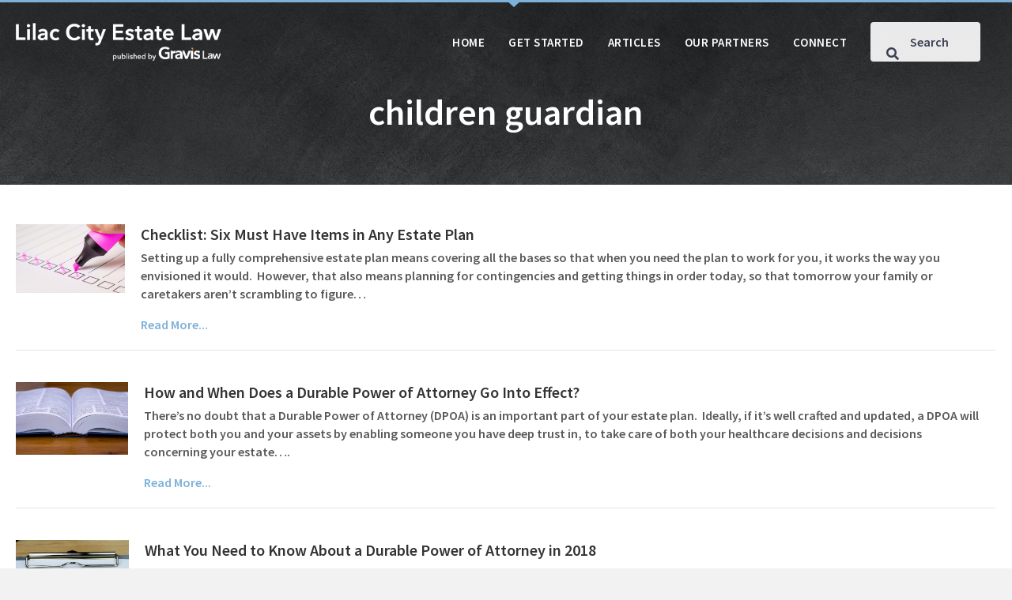

--- FILE ---
content_type: text/html; charset=UTF-8
request_url: https://lilaccitylaw.com/tag/children-guardian/
body_size: 13285
content:
<!DOCTYPE html>
<html lang="en-US">
<head>
<meta charset="UTF-8" />
<meta name='viewport' content='width=device-width, initial-scale=1.0' />
<meta http-equiv='X-UA-Compatible' content='IE=edge' />
<link rel="profile" href="https://gmpg.org/xfn/11" />
<meta name='robots' content='index, follow, max-image-preview:large, max-snippet:-1, max-video-preview:-1' />
	<style>img:is([sizes="auto" i], [sizes^="auto," i]) { contain-intrinsic-size: 3000px 1500px }</style>
	
	<!-- This site is optimized with the Yoast SEO plugin v26.7 - https://yoast.com/wordpress/plugins/seo/ -->
	<title>children guardian Archives - Lilac City Estate Planning</title>
	<link rel="canonical" href="https://lilaccitylaw.com/tag/children-guardian/" />
	<meta property="og:locale" content="en_US" />
	<meta property="og:type" content="article" />
	<meta property="og:title" content="children guardian Archives - Lilac City Estate Planning" />
	<meta property="og:url" content="https://lilaccitylaw.com/tag/children-guardian/" />
	<meta property="og:site_name" content="Lilac City Estate Planning" />
	<meta name="twitter:card" content="summary_large_image" />
	<script type="application/ld+json" class="yoast-schema-graph">{"@context":"https://schema.org","@graph":[{"@type":"CollectionPage","@id":"https://lilaccitylaw.com/tag/children-guardian/","url":"https://lilaccitylaw.com/tag/children-guardian/","name":"children guardian Archives - Lilac City Estate Planning","isPartOf":{"@id":"https://lilaccitylaw.com/#website"},"primaryImageOfPage":{"@id":"https://lilaccitylaw.com/tag/children-guardian/#primaryimage"},"image":{"@id":"https://lilaccitylaw.com/tag/children-guardian/#primaryimage"},"thumbnailUrl":"https://lilaccitylaw.com/wp-content/uploads/2017/06/checklist-2077020_1920-1.jpg","breadcrumb":{"@id":"https://lilaccitylaw.com/tag/children-guardian/#breadcrumb"},"inLanguage":"en-US"},{"@type":"ImageObject","inLanguage":"en-US","@id":"https://lilaccitylaw.com/tag/children-guardian/#primaryimage","url":"https://lilaccitylaw.com/wp-content/uploads/2017/06/checklist-2077020_1920-1.jpg","contentUrl":"https://lilaccitylaw.com/wp-content/uploads/2017/06/checklist-2077020_1920-1.jpg","width":1920,"height":1208,"caption":"Checklist: Six Must Have Items in Any Estate Plan"},{"@type":"BreadcrumbList","@id":"https://lilaccitylaw.com/tag/children-guardian/#breadcrumb","itemListElement":[{"@type":"ListItem","position":1,"name":"Home","item":"https://lilaccitylaw.com/"},{"@type":"ListItem","position":2,"name":"children guardian"}]},{"@type":"WebSite","@id":"https://lilaccitylaw.com/#website","url":"https://lilaccitylaw.com/","name":"Lilac City Estate Planning","description":"Making Estate Info Easier to Digest","publisher":{"@id":"https://lilaccitylaw.com/#organization"},"potentialAction":[{"@type":"SearchAction","target":{"@type":"EntryPoint","urlTemplate":"https://lilaccitylaw.com/?s={search_term_string}"},"query-input":{"@type":"PropertyValueSpecification","valueRequired":true,"valueName":"search_term_string"}}],"inLanguage":"en-US"},{"@type":"Organization","@id":"https://lilaccitylaw.com/#organization","name":"Lilac City Law","url":"https://lilaccitylaw.com/","logo":{"@type":"ImageObject","inLanguage":"en-US","@id":"https://lilaccitylaw.com/#/schema/logo/image/","url":"https://lilaccitylaw.com/wp-content/uploads/2021/12/estate-law.jpg","contentUrl":"https://lilaccitylaw.com/wp-content/uploads/2021/12/estate-law.jpg","width":1800,"height":1201,"caption":"Lilac City Law"},"image":{"@id":"https://lilaccitylaw.com/#/schema/logo/image/"}}]}</script>
	<!-- / Yoast SEO plugin. -->


<link rel='dns-prefetch' href='//js.hs-scripts.com' />
<link rel='dns-prefetch' href='//a.omappapi.com' />
<link rel='dns-prefetch' href='//pro.fontawesome.com' />
<link rel='dns-prefetch' href='//fonts.googleapis.com' />
<link href='https://fonts.gstatic.com' crossorigin rel='preconnect' />
<link rel="alternate" type="application/rss+xml" title="Lilac City Estate Planning &raquo; Feed" href="https://lilaccitylaw.com/feed/" />
<link rel="alternate" type="application/rss+xml" title="Lilac City Estate Planning &raquo; children guardian Tag Feed" href="https://lilaccitylaw.com/tag/children-guardian/feed/" />
<script>
window._wpemojiSettings = {"baseUrl":"https:\/\/s.w.org\/images\/core\/emoji\/16.0.1\/72x72\/","ext":".png","svgUrl":"https:\/\/s.w.org\/images\/core\/emoji\/16.0.1\/svg\/","svgExt":".svg","source":{"concatemoji":"https:\/\/lilaccitylaw.com\/wp-includes\/js\/wp-emoji-release.min.js?ver=6.8.3"}};
/*! This file is auto-generated */
!function(s,n){var o,i,e;function c(e){try{var t={supportTests:e,timestamp:(new Date).valueOf()};sessionStorage.setItem(o,JSON.stringify(t))}catch(e){}}function p(e,t,n){e.clearRect(0,0,e.canvas.width,e.canvas.height),e.fillText(t,0,0);var t=new Uint32Array(e.getImageData(0,0,e.canvas.width,e.canvas.height).data),a=(e.clearRect(0,0,e.canvas.width,e.canvas.height),e.fillText(n,0,0),new Uint32Array(e.getImageData(0,0,e.canvas.width,e.canvas.height).data));return t.every(function(e,t){return e===a[t]})}function u(e,t){e.clearRect(0,0,e.canvas.width,e.canvas.height),e.fillText(t,0,0);for(var n=e.getImageData(16,16,1,1),a=0;a<n.data.length;a++)if(0!==n.data[a])return!1;return!0}function f(e,t,n,a){switch(t){case"flag":return n(e,"\ud83c\udff3\ufe0f\u200d\u26a7\ufe0f","\ud83c\udff3\ufe0f\u200b\u26a7\ufe0f")?!1:!n(e,"\ud83c\udde8\ud83c\uddf6","\ud83c\udde8\u200b\ud83c\uddf6")&&!n(e,"\ud83c\udff4\udb40\udc67\udb40\udc62\udb40\udc65\udb40\udc6e\udb40\udc67\udb40\udc7f","\ud83c\udff4\u200b\udb40\udc67\u200b\udb40\udc62\u200b\udb40\udc65\u200b\udb40\udc6e\u200b\udb40\udc67\u200b\udb40\udc7f");case"emoji":return!a(e,"\ud83e\udedf")}return!1}function g(e,t,n,a){var r="undefined"!=typeof WorkerGlobalScope&&self instanceof WorkerGlobalScope?new OffscreenCanvas(300,150):s.createElement("canvas"),o=r.getContext("2d",{willReadFrequently:!0}),i=(o.textBaseline="top",o.font="600 32px Arial",{});return e.forEach(function(e){i[e]=t(o,e,n,a)}),i}function t(e){var t=s.createElement("script");t.src=e,t.defer=!0,s.head.appendChild(t)}"undefined"!=typeof Promise&&(o="wpEmojiSettingsSupports",i=["flag","emoji"],n.supports={everything:!0,everythingExceptFlag:!0},e=new Promise(function(e){s.addEventListener("DOMContentLoaded",e,{once:!0})}),new Promise(function(t){var n=function(){try{var e=JSON.parse(sessionStorage.getItem(o));if("object"==typeof e&&"number"==typeof e.timestamp&&(new Date).valueOf()<e.timestamp+604800&&"object"==typeof e.supportTests)return e.supportTests}catch(e){}return null}();if(!n){if("undefined"!=typeof Worker&&"undefined"!=typeof OffscreenCanvas&&"undefined"!=typeof URL&&URL.createObjectURL&&"undefined"!=typeof Blob)try{var e="postMessage("+g.toString()+"("+[JSON.stringify(i),f.toString(),p.toString(),u.toString()].join(",")+"));",a=new Blob([e],{type:"text/javascript"}),r=new Worker(URL.createObjectURL(a),{name:"wpTestEmojiSupports"});return void(r.onmessage=function(e){c(n=e.data),r.terminate(),t(n)})}catch(e){}c(n=g(i,f,p,u))}t(n)}).then(function(e){for(var t in e)n.supports[t]=e[t],n.supports.everything=n.supports.everything&&n.supports[t],"flag"!==t&&(n.supports.everythingExceptFlag=n.supports.everythingExceptFlag&&n.supports[t]);n.supports.everythingExceptFlag=n.supports.everythingExceptFlag&&!n.supports.flag,n.DOMReady=!1,n.readyCallback=function(){n.DOMReady=!0}}).then(function(){return e}).then(function(){var e;n.supports.everything||(n.readyCallback(),(e=n.source||{}).concatemoji?t(e.concatemoji):e.wpemoji&&e.twemoji&&(t(e.twemoji),t(e.wpemoji)))}))}((window,document),window._wpemojiSettings);
</script>
<style id='wp-emoji-styles-inline-css'>

	img.wp-smiley, img.emoji {
		display: inline !important;
		border: none !important;
		box-shadow: none !important;
		height: 1em !important;
		width: 1em !important;
		margin: 0 0.07em !important;
		vertical-align: -0.1em !important;
		background: none !important;
		padding: 0 !important;
	}
</style>
<link rel='stylesheet' id='wp-block-library-css' href='https://lilaccitylaw.com/wp-includes/css/dist/block-library/style.min.css?ver=6.8.3' media='all' />
<style id='wp-block-library-theme-inline-css'>
.wp-block-audio :where(figcaption){color:#555;font-size:13px;text-align:center}.is-dark-theme .wp-block-audio :where(figcaption){color:#ffffffa6}.wp-block-audio{margin:0 0 1em}.wp-block-code{border:1px solid #ccc;border-radius:4px;font-family:Menlo,Consolas,monaco,monospace;padding:.8em 1em}.wp-block-embed :where(figcaption){color:#555;font-size:13px;text-align:center}.is-dark-theme .wp-block-embed :where(figcaption){color:#ffffffa6}.wp-block-embed{margin:0 0 1em}.blocks-gallery-caption{color:#555;font-size:13px;text-align:center}.is-dark-theme .blocks-gallery-caption{color:#ffffffa6}:root :where(.wp-block-image figcaption){color:#555;font-size:13px;text-align:center}.is-dark-theme :root :where(.wp-block-image figcaption){color:#ffffffa6}.wp-block-image{margin:0 0 1em}.wp-block-pullquote{border-bottom:4px solid;border-top:4px solid;color:currentColor;margin-bottom:1.75em}.wp-block-pullquote cite,.wp-block-pullquote footer,.wp-block-pullquote__citation{color:currentColor;font-size:.8125em;font-style:normal;text-transform:uppercase}.wp-block-quote{border-left:.25em solid;margin:0 0 1.75em;padding-left:1em}.wp-block-quote cite,.wp-block-quote footer{color:currentColor;font-size:.8125em;font-style:normal;position:relative}.wp-block-quote:where(.has-text-align-right){border-left:none;border-right:.25em solid;padding-left:0;padding-right:1em}.wp-block-quote:where(.has-text-align-center){border:none;padding-left:0}.wp-block-quote.is-large,.wp-block-quote.is-style-large,.wp-block-quote:where(.is-style-plain){border:none}.wp-block-search .wp-block-search__label{font-weight:700}.wp-block-search__button{border:1px solid #ccc;padding:.375em .625em}:where(.wp-block-group.has-background){padding:1.25em 2.375em}.wp-block-separator.has-css-opacity{opacity:.4}.wp-block-separator{border:none;border-bottom:2px solid;margin-left:auto;margin-right:auto}.wp-block-separator.has-alpha-channel-opacity{opacity:1}.wp-block-separator:not(.is-style-wide):not(.is-style-dots){width:100px}.wp-block-separator.has-background:not(.is-style-dots){border-bottom:none;height:1px}.wp-block-separator.has-background:not(.is-style-wide):not(.is-style-dots){height:2px}.wp-block-table{margin:0 0 1em}.wp-block-table td,.wp-block-table th{word-break:normal}.wp-block-table :where(figcaption){color:#555;font-size:13px;text-align:center}.is-dark-theme .wp-block-table :where(figcaption){color:#ffffffa6}.wp-block-video :where(figcaption){color:#555;font-size:13px;text-align:center}.is-dark-theme .wp-block-video :where(figcaption){color:#ffffffa6}.wp-block-video{margin:0 0 1em}:root :where(.wp-block-template-part.has-background){margin-bottom:0;margin-top:0;padding:1.25em 2.375em}
</style>
<style id='classic-theme-styles-inline-css'>
/*! This file is auto-generated */
.wp-block-button__link{color:#fff;background-color:#32373c;border-radius:9999px;box-shadow:none;text-decoration:none;padding:calc(.667em + 2px) calc(1.333em + 2px);font-size:1.125em}.wp-block-file__button{background:#32373c;color:#fff;text-decoration:none}
</style>
<style id='global-styles-inline-css'>
:root{--wp--preset--aspect-ratio--square: 1;--wp--preset--aspect-ratio--4-3: 4/3;--wp--preset--aspect-ratio--3-4: 3/4;--wp--preset--aspect-ratio--3-2: 3/2;--wp--preset--aspect-ratio--2-3: 2/3;--wp--preset--aspect-ratio--16-9: 16/9;--wp--preset--aspect-ratio--9-16: 9/16;--wp--preset--color--black: #000000;--wp--preset--color--cyan-bluish-gray: #abb8c3;--wp--preset--color--white: #ffffff;--wp--preset--color--pale-pink: #f78da7;--wp--preset--color--vivid-red: #cf2e2e;--wp--preset--color--luminous-vivid-orange: #ff6900;--wp--preset--color--luminous-vivid-amber: #fcb900;--wp--preset--color--light-green-cyan: #7bdcb5;--wp--preset--color--vivid-green-cyan: #00d084;--wp--preset--color--pale-cyan-blue: #8ed1fc;--wp--preset--color--vivid-cyan-blue: #0693e3;--wp--preset--color--vivid-purple: #9b51e0;--wp--preset--color--fl-heading-text: #333333;--wp--preset--color--fl-body-bg: #f2f2f2;--wp--preset--color--fl-body-text: #58595b;--wp--preset--color--fl-accent: #7db1d9;--wp--preset--color--fl-accent-hover: #528bc4;--wp--preset--color--fl-topbar-bg: #ffffff;--wp--preset--color--fl-topbar-text: #000000;--wp--preset--color--fl-topbar-link: #428bca;--wp--preset--color--fl-topbar-hover: #428bca;--wp--preset--color--fl-header-bg: #ffffff;--wp--preset--color--fl-header-text: #000000;--wp--preset--color--fl-header-link: #428bca;--wp--preset--color--fl-header-hover: #428bca;--wp--preset--color--fl-nav-bg: #ffffff;--wp--preset--color--fl-nav-link: #428bca;--wp--preset--color--fl-nav-hover: #428bca;--wp--preset--color--fl-content-bg: #ffffff;--wp--preset--color--fl-footer-widgets-bg: #ffffff;--wp--preset--color--fl-footer-widgets-text: #000000;--wp--preset--color--fl-footer-widgets-link: #428bca;--wp--preset--color--fl-footer-widgets-hover: #428bca;--wp--preset--color--fl-footer-bg: #ffffff;--wp--preset--color--fl-footer-text: #000000;--wp--preset--color--fl-footer-link: #428bca;--wp--preset--color--fl-footer-hover: #428bca;--wp--preset--gradient--vivid-cyan-blue-to-vivid-purple: linear-gradient(135deg,rgba(6,147,227,1) 0%,rgb(155,81,224) 100%);--wp--preset--gradient--light-green-cyan-to-vivid-green-cyan: linear-gradient(135deg,rgb(122,220,180) 0%,rgb(0,208,130) 100%);--wp--preset--gradient--luminous-vivid-amber-to-luminous-vivid-orange: linear-gradient(135deg,rgba(252,185,0,1) 0%,rgba(255,105,0,1) 100%);--wp--preset--gradient--luminous-vivid-orange-to-vivid-red: linear-gradient(135deg,rgba(255,105,0,1) 0%,rgb(207,46,46) 100%);--wp--preset--gradient--very-light-gray-to-cyan-bluish-gray: linear-gradient(135deg,rgb(238,238,238) 0%,rgb(169,184,195) 100%);--wp--preset--gradient--cool-to-warm-spectrum: linear-gradient(135deg,rgb(74,234,220) 0%,rgb(151,120,209) 20%,rgb(207,42,186) 40%,rgb(238,44,130) 60%,rgb(251,105,98) 80%,rgb(254,248,76) 100%);--wp--preset--gradient--blush-light-purple: linear-gradient(135deg,rgb(255,206,236) 0%,rgb(152,150,240) 100%);--wp--preset--gradient--blush-bordeaux: linear-gradient(135deg,rgb(254,205,165) 0%,rgb(254,45,45) 50%,rgb(107,0,62) 100%);--wp--preset--gradient--luminous-dusk: linear-gradient(135deg,rgb(255,203,112) 0%,rgb(199,81,192) 50%,rgb(65,88,208) 100%);--wp--preset--gradient--pale-ocean: linear-gradient(135deg,rgb(255,245,203) 0%,rgb(182,227,212) 50%,rgb(51,167,181) 100%);--wp--preset--gradient--electric-grass: linear-gradient(135deg,rgb(202,248,128) 0%,rgb(113,206,126) 100%);--wp--preset--gradient--midnight: linear-gradient(135deg,rgb(2,3,129) 0%,rgb(40,116,252) 100%);--wp--preset--font-size--small: 13px;--wp--preset--font-size--medium: 20px;--wp--preset--font-size--large: 36px;--wp--preset--font-size--x-large: 42px;--wp--preset--spacing--20: 0.44rem;--wp--preset--spacing--30: 0.67rem;--wp--preset--spacing--40: 1rem;--wp--preset--spacing--50: 1.5rem;--wp--preset--spacing--60: 2.25rem;--wp--preset--spacing--70: 3.38rem;--wp--preset--spacing--80: 5.06rem;--wp--preset--shadow--natural: 6px 6px 9px rgba(0, 0, 0, 0.2);--wp--preset--shadow--deep: 12px 12px 50px rgba(0, 0, 0, 0.4);--wp--preset--shadow--sharp: 6px 6px 0px rgba(0, 0, 0, 0.2);--wp--preset--shadow--outlined: 6px 6px 0px -3px rgba(255, 255, 255, 1), 6px 6px rgba(0, 0, 0, 1);--wp--preset--shadow--crisp: 6px 6px 0px rgba(0, 0, 0, 1);}:where(.is-layout-flex){gap: 0.5em;}:where(.is-layout-grid){gap: 0.5em;}body .is-layout-flex{display: flex;}.is-layout-flex{flex-wrap: wrap;align-items: center;}.is-layout-flex > :is(*, div){margin: 0;}body .is-layout-grid{display: grid;}.is-layout-grid > :is(*, div){margin: 0;}:where(.wp-block-columns.is-layout-flex){gap: 2em;}:where(.wp-block-columns.is-layout-grid){gap: 2em;}:where(.wp-block-post-template.is-layout-flex){gap: 1.25em;}:where(.wp-block-post-template.is-layout-grid){gap: 1.25em;}.has-black-color{color: var(--wp--preset--color--black) !important;}.has-cyan-bluish-gray-color{color: var(--wp--preset--color--cyan-bluish-gray) !important;}.has-white-color{color: var(--wp--preset--color--white) !important;}.has-pale-pink-color{color: var(--wp--preset--color--pale-pink) !important;}.has-vivid-red-color{color: var(--wp--preset--color--vivid-red) !important;}.has-luminous-vivid-orange-color{color: var(--wp--preset--color--luminous-vivid-orange) !important;}.has-luminous-vivid-amber-color{color: var(--wp--preset--color--luminous-vivid-amber) !important;}.has-light-green-cyan-color{color: var(--wp--preset--color--light-green-cyan) !important;}.has-vivid-green-cyan-color{color: var(--wp--preset--color--vivid-green-cyan) !important;}.has-pale-cyan-blue-color{color: var(--wp--preset--color--pale-cyan-blue) !important;}.has-vivid-cyan-blue-color{color: var(--wp--preset--color--vivid-cyan-blue) !important;}.has-vivid-purple-color{color: var(--wp--preset--color--vivid-purple) !important;}.has-black-background-color{background-color: var(--wp--preset--color--black) !important;}.has-cyan-bluish-gray-background-color{background-color: var(--wp--preset--color--cyan-bluish-gray) !important;}.has-white-background-color{background-color: var(--wp--preset--color--white) !important;}.has-pale-pink-background-color{background-color: var(--wp--preset--color--pale-pink) !important;}.has-vivid-red-background-color{background-color: var(--wp--preset--color--vivid-red) !important;}.has-luminous-vivid-orange-background-color{background-color: var(--wp--preset--color--luminous-vivid-orange) !important;}.has-luminous-vivid-amber-background-color{background-color: var(--wp--preset--color--luminous-vivid-amber) !important;}.has-light-green-cyan-background-color{background-color: var(--wp--preset--color--light-green-cyan) !important;}.has-vivid-green-cyan-background-color{background-color: var(--wp--preset--color--vivid-green-cyan) !important;}.has-pale-cyan-blue-background-color{background-color: var(--wp--preset--color--pale-cyan-blue) !important;}.has-vivid-cyan-blue-background-color{background-color: var(--wp--preset--color--vivid-cyan-blue) !important;}.has-vivid-purple-background-color{background-color: var(--wp--preset--color--vivid-purple) !important;}.has-black-border-color{border-color: var(--wp--preset--color--black) !important;}.has-cyan-bluish-gray-border-color{border-color: var(--wp--preset--color--cyan-bluish-gray) !important;}.has-white-border-color{border-color: var(--wp--preset--color--white) !important;}.has-pale-pink-border-color{border-color: var(--wp--preset--color--pale-pink) !important;}.has-vivid-red-border-color{border-color: var(--wp--preset--color--vivid-red) !important;}.has-luminous-vivid-orange-border-color{border-color: var(--wp--preset--color--luminous-vivid-orange) !important;}.has-luminous-vivid-amber-border-color{border-color: var(--wp--preset--color--luminous-vivid-amber) !important;}.has-light-green-cyan-border-color{border-color: var(--wp--preset--color--light-green-cyan) !important;}.has-vivid-green-cyan-border-color{border-color: var(--wp--preset--color--vivid-green-cyan) !important;}.has-pale-cyan-blue-border-color{border-color: var(--wp--preset--color--pale-cyan-blue) !important;}.has-vivid-cyan-blue-border-color{border-color: var(--wp--preset--color--vivid-cyan-blue) !important;}.has-vivid-purple-border-color{border-color: var(--wp--preset--color--vivid-purple) !important;}.has-vivid-cyan-blue-to-vivid-purple-gradient-background{background: var(--wp--preset--gradient--vivid-cyan-blue-to-vivid-purple) !important;}.has-light-green-cyan-to-vivid-green-cyan-gradient-background{background: var(--wp--preset--gradient--light-green-cyan-to-vivid-green-cyan) !important;}.has-luminous-vivid-amber-to-luminous-vivid-orange-gradient-background{background: var(--wp--preset--gradient--luminous-vivid-amber-to-luminous-vivid-orange) !important;}.has-luminous-vivid-orange-to-vivid-red-gradient-background{background: var(--wp--preset--gradient--luminous-vivid-orange-to-vivid-red) !important;}.has-very-light-gray-to-cyan-bluish-gray-gradient-background{background: var(--wp--preset--gradient--very-light-gray-to-cyan-bluish-gray) !important;}.has-cool-to-warm-spectrum-gradient-background{background: var(--wp--preset--gradient--cool-to-warm-spectrum) !important;}.has-blush-light-purple-gradient-background{background: var(--wp--preset--gradient--blush-light-purple) !important;}.has-blush-bordeaux-gradient-background{background: var(--wp--preset--gradient--blush-bordeaux) !important;}.has-luminous-dusk-gradient-background{background: var(--wp--preset--gradient--luminous-dusk) !important;}.has-pale-ocean-gradient-background{background: var(--wp--preset--gradient--pale-ocean) !important;}.has-electric-grass-gradient-background{background: var(--wp--preset--gradient--electric-grass) !important;}.has-midnight-gradient-background{background: var(--wp--preset--gradient--midnight) !important;}.has-small-font-size{font-size: var(--wp--preset--font-size--small) !important;}.has-medium-font-size{font-size: var(--wp--preset--font-size--medium) !important;}.has-large-font-size{font-size: var(--wp--preset--font-size--large) !important;}.has-x-large-font-size{font-size: var(--wp--preset--font-size--x-large) !important;}
:where(.wp-block-post-template.is-layout-flex){gap: 1.25em;}:where(.wp-block-post-template.is-layout-grid){gap: 1.25em;}
:where(.wp-block-columns.is-layout-flex){gap: 2em;}:where(.wp-block-columns.is-layout-grid){gap: 2em;}
:root :where(.wp-block-pullquote){font-size: 1.5em;line-height: 1.6;}
</style>
<link rel='stylesheet' id='font-awesome-5-css' href='https://pro.fontawesome.com/releases/v5.15.4/css/all.css?ver=2.10.0.5' media='all' />
<link rel='stylesheet' id='fl-builder-layout-bundle-a57f24ebab0d6a0afcd35c152c4de3cb-css' href='https://lilaccitylaw.com/wp-content/uploads/bb-plugin/cache/a57f24ebab0d6a0afcd35c152c4de3cb-layout-bundle.css?ver=2.10.0.5-1.5.2.1-20251125200437' media='all' />
<link rel='stylesheet' id='sticky_style-css' href='https://lilaccitylaw.com/wp-content/plugins/bb-sticky-column/css/sticky-column.css?ver=6.8.3' media='all' />
<link rel='stylesheet' id='jquery-magnificpopup-css' href='https://lilaccitylaw.com/wp-content/plugins/bb-plugin/css/jquery.magnificpopup.min.css?ver=2.10.0.5' media='all' />
<link rel='stylesheet' id='bootstrap-4-css' href='https://lilaccitylaw.com/wp-content/themes/bb-theme/css/bootstrap-4.min.css?ver=1.7.19' media='all' />
<link rel='stylesheet' id='fl-automator-skin-css' href='https://lilaccitylaw.com/wp-content/uploads/bb-theme/skin-6900ee2263257.css?ver=1.7.19' media='all' />
<link rel='stylesheet' id='fl-child-theme-css' href='https://lilaccitylaw.com/wp-content/themes/bb-theme-child/style.css?ver=6.8.3' media='all' />
<link rel='stylesheet' id='fl-builder-google-fonts-57b006d5812b2b642f9e61c35b94c528-css' href='//fonts.googleapis.com/css?family=Source+Sans+Pro%3A600&#038;ver=6.8.3' media='all' />
<script src="https://lilaccitylaw.com/wp-content/plugins/wpo365-login/apps/dist/pintra-redirect.js?ver=40.2" id="pintraredirectjs-js" async></script>
<script src="https://lilaccitylaw.com/wp-includes/js/jquery/jquery.min.js?ver=3.7.1" id="jquery-core-js"></script>
<script src="https://lilaccitylaw.com/wp-includes/js/jquery/jquery-migrate.min.js?ver=3.4.1" id="jquery-migrate-js"></script>
<script src="https://lilaccitylaw.com/wp-content/plugins/bb-sticky-column/js/sticky-column.js?ver=6.8.3" id="sticky_script-js"></script>
<link rel="https://api.w.org/" href="https://lilaccitylaw.com/wp-json/" /><link rel="alternate" title="JSON" type="application/json" href="https://lilaccitylaw.com/wp-json/wp/v2/tags/163" /><link rel="EditURI" type="application/rsd+xml" title="RSD" href="https://lilaccitylaw.com/xmlrpc.php?rsd" />
<meta name="generator" content="WordPress 6.8.3" />
			<!-- DO NOT COPY THIS SNIPPET! Start of Page Analytics Tracking for HubSpot WordPress plugin v11.3.37-->
			<script class="hsq-set-content-id" data-content-id="listing-page">
				var _hsq = _hsq || [];
				_hsq.push(["setContentType", "listing-page"]);
			</script>
			<!-- DO NOT COPY THIS SNIPPET! End of Page Analytics Tracking for HubSpot WordPress plugin -->
					<style id="wp-custom-css">
			#main-logo img, img {
image-rendering: -webkit-optimize-contrast;
}

.uabb-modal .uabb-text-editor {
	padding-top: 0;
	padding-left: 20px;
	padding-right: 20px;
	padding-left: 20px;
}

.uabb-modal .es_caption {
    background: #3a4051!important;
    padding: 20px;
    margin-bottom: 20px!important;
    color: #ffffff!important;
    font-weight: 500!important;
    font-size: 20px!important;
}

.uabb-modal 
.es_subscription_form_submit {
	color: #ffffff!important;
	padding: 12px 24px!important;
}

.fl-post-grid-post {
    font-size: 14px;
}
.fl-post-text {
    padding: 20px;
}
.fl-post-title {
    font-size: 20px;
	line-height: 26px;
	margin: 0;
	padding: 0 0 5px;
}
.fl-post-meta {
    padding: 0 0 15px;
}

.archive-posts {
    flex-direction: row;
	justify-content: flex-start;
}

.archive-posts .fl-post-text {
	padding-top: 0;
}

.archive-posts .fl-post-image {
    max-width: 300px;
	margin-bottom: 25px;
}

.fl-node-617996556aa67 .uabb-ultb3-box:hover, .fl-node-617998c9ae319 .uabb-ultb3-box:hover {
	opacity: .93;
}

.uabb-search-form-right .uabb-search-results-content {
    right: 10px;
}

.uabb-search-results-content {
	border: none;
}

.global-header::before {
	content:"";
	width: 10px;
height: 0;
border-style: solid;
border-width: 9px 10px 0 10px;
border-color: #7db1d9 transparent transparent transparent;
position: absolute;
left: 50%;
	z-index: 10000;
}

.uabb-search-post-title a {
	color: #000!important;
}

.uabb-search-post-title a:hover {
	color: #7db1d9!important;
}

.gform_wrapper.gravity-theme .gform_page_footer input {
	color: #fff!important;
	background: #333333!important;
}

.fl-node-618aa607d79df .uabb-infobox {
	border-radius: 8px;
	-webkit-border-radius: 8px;
	-moz-border-radius: 8px;
}

.fl-module-fl-post-navigation .nav-links {
	align-items: center;
	display: flex!important;
}


.fl-module-fl-post-navigation .nav-links div {
	display: flex!important;
}

.post-nav-lg .nav-next a, .post-nav-lg .nav-previous a {
	padding: 12px 24px;
		display: flex;
	flex-direction: row;
	align-items: center;
	font-size: 14px;
	font-weight: 700;
	color: #425d7c;
}

.post-nav-lg .nav-next {
	justify-content: flex-end;
}

.post-nav-lg .nav-previous a:before {
	content:"";
	margin-right: 12px;
	width: 0;
height: 0;
border-style: solid;
border-width: 10px 8px 10px 0;
border-color: transparent #7db1d9 transparent transparent;
line-height: 0px;
_border-color: #000000 #7db1d9 #000000 #000000;
_filter: progid:DXImageTransform.Microsoft.Chroma(color='#7db1d9');
}

.post-nav-lg .nav-previous,
.post-nav-lg .nav-next {
	display: flex;
	flex-direction: row;
}

.post-nav-lg .nav-previous a:before,
.post-nav-lg .nav-next a:after{
/* 	background: #f2f2f2; */
	display: flex;
	align-items: center;
	flex-direction: row;
}

.post-nav-lg .nav-next a:after {
	margin-left: 12px;
	content: "";
width: 0;
height: 0;
border-style: solid;
border-width: 10px 0 10px 8px;
border-color: transparent transparent transparent #7db1d9;
line-height: 0px;
_border-color: #000000 #000000 #000000 #7db1d9;
_filter: progid:DXImageTransform.Microsoft.Chroma(color='#7db1d9');
}

.post-nav {
    background: #6687a5;
	color: #fff;
}

.post-nav a {
	color: #fff;
}

.post-nav a:hover {
	color: #f59331;
}

.blog-page.top-article .uabb-blog-post-content {
	position: relative;
}

.blog-page.top-article img {
	width: 100%;
	height: auto;
}

.cta .fl-module-content.fl-node-content {
	position: relative;
}

.home-img, .home-img .fl-photo-content.fl-photo-img-jpg, .home-left-col, .home-top-row {
	position: relative;
}

.home-left-col .fl-module-uabb-heading:after,
.home-posts .uabb-blog-post-content:after,
.cta .fl-module-content:after, .blog-page.top-article .uabb-post-thumbnail.uabb-blog-post-section::after {
	content: "";
	position: absolute;
	top: 0;
	right: 0;
	width: 0;
height: 0;
border-style: solid;
border-width: 0 23px 23px 0;
border-color: transparent #7db1d9 transparent transparent;
line-height: 0px;
_border-color: #000000 #7db1d9 #000000 #000000;
_filter: progid:DXImageTransform.Microsoft.Chroma(color='#7db1d9');
	z-index: 10;
}

.triangle-header h3 {
	position: relative;
}

.triangle-header h3:before {
		content: "";
	position: relative;
	top: 0;
	left: 0;
	width: 0;
height: 0;
	display: inline-block;
	margin-right: 20px;
border-style: solid;
border-width: 0 20px 20px 0;
border-color: transparent #7db1d9 transparent transparent;
line-height: 0px;
_border-color: #000000 #7db1d9 #000000 #000000;
_filter: progid:DXImageTransform.Microsoft.Chroma(color='#7db1d9');
	z-index: 10;
}
.click-yes {
    background: #5aaa85;
    color: #fff;
    padding: 10px 20px;
    font-size: 20px;
    border-radius: 5px;
    margin: 0;
}

.cat-list {
	text-align: left;
	margin-bottom: 15px;
	padding-left: 25px;
	padding-right: 25px;
	line-height: 1;
min-height: 40px;
}

.cat-list a {
	color: gray;
	text-transform: uppercase;
	font-size: 14px;
	font-weight: bold;
	letter-spacing: .75px;
}

.home-posts h3.uabb-post-heading.uabb-blog-post-section {
		padding-left: 25px;
	padding-right: 25px;
	min-height: 60px;
}

.home-posts .uabb-text-editor,
.home-posts .uabb-post-meta{
		padding-left: 25px!important;
	padding-right: 25px!important;
}

.uabb-post-wrapper .uabb-post-thumbnail {
	max-height: 330px;
}

		</style>
		<!-- Google tag (gtag.js) -->
<script async src="https://www.googletagmanager.com/gtag/js?id=G-M97GRBK5MX"></script>
<script>
  window.dataLayer = window.dataLayer || [];
  function gtag(){dataLayer.push(arguments);}
  gtag('js', new Date());

  gtag('config', 'G-M97GRBK5MX');
</script>
</head>
<body class="archive tag tag-children-guardian tag-163 wp-theme-bb-theme wp-child-theme-bb-theme-child fl-builder-2-10-0-5 fl-themer-1-5-2-1-20251125200437 fl-theme-1-7-19 fl-no-js fl-theme-builder-header fl-theme-builder-header-global-header fl-theme-builder-footer fl-theme-builder-footer-global-footer fl-theme-builder-archive fl-theme-builder-archive-chpt-7-category-archive-layout-copy fl-framework-bootstrap-4 fl-preset-default fl-full-width fl-scroll-to-top fl-search-active" itemscope="itemscope" itemtype="https://schema.org/WebPage">
<a aria-label="Skip to content" class="fl-screen-reader-text" href="#fl-main-content">Skip to content</a><div class="fl-page">
	<header class="fl-builder-content fl-builder-content-2147 fl-builder-global-templates-locked" data-post-id="2147" data-type="header" data-sticky="1" data-sticky-on="" data-sticky-breakpoint="medium" data-shrink="0" data-overlay="1" data-overlay-bg="transparent" data-shrink-image-height="50px" role="banner" itemscope="itemscope" itemtype="http://schema.org/WPHeader"><div class="fl-row fl-row-full-width fl-row-bg-color fl-node-61719c8a86a8f fl-row-default-height fl-row-align-center global-header" data-node="61719c8a86a8f">
	<div class="fl-row-content-wrap">
								<div class="fl-row-content fl-row-full-width fl-node-content">
		
<div class="fl-col-group fl-node-6195a890ed5f7 fl-col-group-equal-height fl-col-group-align-center fl-col-group-custom-width" data-node="6195a890ed5f7">
			<div class="fl-col fl-node-6195a890ed6ae fl-col-bg-color fl-col-small fl-col-small-custom-width" data-node="6195a890ed6ae">
	<div class="fl-col-content fl-node-content"><div class="fl-module fl-module-photo fl-node-61772f854f393" data-node="61772f854f393">
	<div class="fl-module-content fl-node-content">
		<div role="figure" class="fl-photo fl-photo-align-left" itemscope itemtype="https://schema.org/ImageObject">
	<div class="fl-photo-content fl-photo-img-png">
				<a href="https://lilaccitylaw.com" target="_self" itemprop="url">
				<img loading="lazy" decoding="async" class="fl-photo-img wp-image-15817 size-full" src="https://lilaccitylaw.com/wp-content/uploads/2021/10/lilac-wht@2x.png" alt="lilac-wht@2x" height="72" width="396" title="lilac-wht@2x"  data-no-lazy="1" itemprop="image" srcset="https://lilaccitylaw.com/wp-content/uploads/2021/10/lilac-wht@2x.png 396w, https://lilaccitylaw.com/wp-content/uploads/2021/10/lilac-wht@2x-300x55.png 300w" sizes="auto, (max-width: 396px) 100vw, 396px" />
				</a>
					</div>
	</div>
	</div>
</div>
</div>
</div>
			<div class="fl-col fl-node-6195a890ed6b1 fl-col-bg-color fl-col-small-custom-width" data-node="6195a890ed6b1">
	<div class="fl-col-content fl-node-content"><div class="fl-module fl-module-uabb-advanced-menu fl-node-619811e378fa3" data-node="619811e378fa3">
	<div class="fl-module-content fl-node-content">
			<div class="uabb-creative-menu
	 uabb-creative-menu-accordion-collapse	uabb-menu-default">
		<div class="uabb-creative-menu-mobile-toggle-container"><div class="uabb-creative-menu-mobile-toggle hamburger" tabindex="0"><div class="uabb-svg-container"><svg title="uabb-menu-toggle" version="1.1" class="hamburger-menu" xmlns="https://www.w3.org/2000/svg" xmlns:xlink="https://www.w3.org/1999/xlink" viewBox="0 0 50 50">
<rect class="uabb-hamburger-menu-top" width="50" height="10"/>
<rect class="uabb-hamburger-menu-middle" y="20" width="50" height="10"/>
<rect class="uabb-hamburger-menu-bottom" y="40" width="50" height="10"/>
</svg>
</div></div></div>			<div class="uabb-clear"></div>
					<ul id="menu-main-navigation" class="menu uabb-creative-menu-horizontal uabb-toggle-none"><li id="menu-item-2034" class="menu-item menu-item-type-post_type menu-item-object-page menu-item-home uabb-creative-menu uabb-cm-style"><a href="https://lilaccitylaw.com/"><span class="menu-item-text">Home</span></a></li>
<li id="menu-item-2277" class="menu-item menu-item-type-post_type menu-item-object-page uabb-creative-menu uabb-cm-style"><a href="https://lilaccitylaw.com/get-started/"><span class="menu-item-text">Get Started</span></a></li>
<li id="menu-item-2035" class="menu-item menu-item-type-post_type menu-item-object-page uabb-creative-menu uabb-cm-style"><a href="https://lilaccitylaw.com/blog/"><span class="menu-item-text">Articles</span></a></li>
<li id="menu-item-15840" class="menu-item menu-item-type-post_type menu-item-object-page uabb-creative-menu uabb-cm-style"><a href="https://lilaccitylaw.com/our-partners/"><span class="menu-item-text">Our Partners</span></a></li>
<li id="menu-item-1883" class="menu-item menu-item-type-post_type menu-item-object-page uabb-creative-menu uabb-cm-style"><a href="https://lilaccitylaw.com/contact/"><span class="menu-item-text">Connect</span></a></li>
</ul>	</div>

	<div class="uabb-creative-menu-mobile-toggle-container"><div class="uabb-creative-menu-mobile-toggle hamburger" tabindex="0"><div class="uabb-svg-container"><svg title="uabb-menu-toggle" version="1.1" class="hamburger-menu" xmlns="https://www.w3.org/2000/svg" xmlns:xlink="https://www.w3.org/1999/xlink" viewBox="0 0 50 50">
<rect class="uabb-hamburger-menu-top" width="50" height="10"/>
<rect class="uabb-hamburger-menu-middle" y="20" width="50" height="10"/>
<rect class="uabb-hamburger-menu-bottom" y="40" width="50" height="10"/>
</svg>
</div></div></div>			<div class="uabb-creative-menu
			 uabb-creative-menu-accordion-collapse			off-canvas">
				<div class="uabb-clear"></div>
				<div class="uabb-off-canvas-menu uabb-menu-left"> <div class="uabb-menu-close-btn">×</div>						<ul id="menu-main-navigation-1" class="menu uabb-creative-menu-horizontal uabb-toggle-none"><li id="menu-item-2034" class="menu-item menu-item-type-post_type menu-item-object-page menu-item-home uabb-creative-menu uabb-cm-style"><a href="https://lilaccitylaw.com/"><span class="menu-item-text">Home</span></a></li>
<li id="menu-item-2277" class="menu-item menu-item-type-post_type menu-item-object-page uabb-creative-menu uabb-cm-style"><a href="https://lilaccitylaw.com/get-started/"><span class="menu-item-text">Get Started</span></a></li>
<li id="menu-item-2035" class="menu-item menu-item-type-post_type menu-item-object-page uabb-creative-menu uabb-cm-style"><a href="https://lilaccitylaw.com/blog/"><span class="menu-item-text">Articles</span></a></li>
<li id="menu-item-15840" class="menu-item menu-item-type-post_type menu-item-object-page uabb-creative-menu uabb-cm-style"><a href="https://lilaccitylaw.com/our-partners/"><span class="menu-item-text">Our Partners</span></a></li>
<li id="menu-item-1883" class="menu-item menu-item-type-post_type menu-item-object-page uabb-creative-menu uabb-cm-style"><a href="https://lilaccitylaw.com/contact/"><span class="menu-item-text">Connect</span></a></li>
</ul>				</div>
			</div>
				</div>
</div>
</div>
</div>
			<div class="fl-col fl-node-6195a890ed6b2 fl-col-bg-color fl-col-small" data-node="6195a890ed6b2">
	<div class="fl-col-content fl-node-content"><div class="fl-module fl-module-uabb-search fl-node-6195a8ac69159" data-node="6195a8ac69159">
	<div class="fl-module-content fl-node-content">
		
<div class="uabb-search-form uabb-search-form-input uabb-search-form-inline uabb-search-form-width-custom uabb-search-form-right"
	>
	<div class="uabb-search-form-wrap">
		<div class="uabb-search-form-fields">
			<div class="uabb-search-form-input-wrap">
				<form role="search" aria-label="Search form" method="get" action="https://lilaccitylaw.com/" data-nonce=db604ebc10>
					<div class="uabb-form-field">
																<i class="fa fa-search icon" aria-hidden="true"></i>
											<input type="search" aria-label="Search input" class="uabb-search-text" placeholder="Search" value="" name="s" />
															<div class="uabb-search-loader-wrap">
									<div class="uabb-search-loader">
										<svg class="spinner" viewBox="0 0 50 50">
											<circle class="path" cx="25" cy="25" r="20" fill="none" stroke-width="5"></circle>
										</svg>
									</div>
								</div>
												</div>
											<div class="uabb-search-results-content"></div>
									</form>
			</div>
					</div>
	</div>
	<div class="uabb-search-overlay"></div>
</div>
	</div>
</div>
</div>
</div>
	</div>
		</div>
	</div>
</div>
</header><div class="uabb-js-breakpoint" style="display: none;"></div>	<div id="fl-main-content" class="fl-page-content" itemprop="mainContentOfPage" role="main">

		<div class="fl-builder-content fl-builder-content-2476 fl-builder-global-templates-locked" data-post-id="2476"><div class="fl-row fl-row-full-width fl-row-bg-photo fl-node-61955d0d88f67 fl-row-default-height fl-row-align-center fl-row-bg-overlay" data-node="61955d0d88f67">
	<div class="fl-row-content-wrap">
								<div class="fl-row-content fl-row-fixed-width fl-node-content">
		
<div class="fl-col-group fl-node-61955d0d88f6b" data-node="61955d0d88f6b">
			<div class="fl-col fl-node-61955d0d88f6c fl-col-bg-color" data-node="61955d0d88f6c">
	<div class="fl-col-content fl-node-content"><div class="fl-module fl-module-spacer-gap fl-node-61955d0d88f6a" data-node="61955d0d88f6a">
	<div class="fl-module-content fl-node-content">
		<div class="uabb-module-content uabb-spacer-gap-preview uabb-spacer-gap">
</div>
	</div>
</div>
</div>
</div>
	</div>

<div class="fl-col-group fl-node-61955d0d88f68" data-node="61955d0d88f68">
			<div class="fl-col fl-node-61955d0d88f69 fl-col-bg-color" data-node="61955d0d88f69">
	<div class="fl-col-content fl-node-content"><div class="fl-module fl-module-heading fl-node-61955d0d88f66" data-node="61955d0d88f66">
	<div class="fl-module-content fl-node-content">
		<h1 class="fl-heading">
		<span class="fl-heading-text">children guardian</span>
	</h1>
	</div>
</div>
</div>
</div>
	</div>
		</div>
	</div>
</div>
<div class="fl-row fl-row-full-width fl-row-bg-none fl-node-61955d0d88f60 fl-row-default-height fl-row-align-center" data-node="61955d0d88f60">
	<div class="fl-row-content-wrap">
								<div class="fl-row-content fl-row-fixed-width fl-node-content">
		
<div class="fl-col-group fl-node-61955d0d88f63" data-node="61955d0d88f63">
			<div class="fl-col fl-node-61955d0d88f64 fl-col-bg-color" data-node="61955d0d88f64">
	<div class="fl-col-content fl-node-content"><div class="fl-module fl-module-post-grid fl-node-61955d0d88f65" data-node="61955d0d88f65">
	<div class="fl-module-content fl-node-content">
			<div class="fl-post-feed" itemscope="itemscope" itemtype="https://schema.org/Collection">
	
<div class="fl-post-feed-post fl-post-feed-image-beside fl-post-align-left post-3052 post type-post status-publish format-standard has-post-thumbnail hentry category-estate-planning tag-child-protection-plan tag-child-protection-plans tag-children-guardian tag-client-care tag-durable-powers-of-attorney tag-establish-estate-plan tag-estate-plan tag-estate-planning tag-estate-planning-attorney tag-family-protection-plan tag-great-estate-planning-attorney tag-guardianship-will tag-how-to-get-durable-power-of-attorney tag-law-firms-spokane tag-legal-documents-for-guardianship-of-a-child tag-legal-documents-free tag-legal-documents-will tag-legal-form-for-guardianship-of-a-child tag-legal-guardian-document tag-legal-guardian-for-children tag-legal-guardian-of-a-child tag-legal-guardian-paperwork tag-legal-guardians tag-living-probate tag-long-term-care-attorney tag-long-term-care-planning tag-long-term-care-planning-guide tag-naming-a-guardian-in-a-will tag-personal-lawyer tag-probate-attorney-free-consultation tag-probate-in-washington tag-probate-office-wa tag-probate-wa tag-protect-kids tag-protect-my-kids tag-protection-for-kids tag-quick-wills tag-state-of-washington-estate-tax tag-wa-probate tag-wa-probate-office tag-washington-state-power-of-attorney-form tag-what-is-a-child-protection-plan tag-will-documents-free tag-will-for-child-custody tag-will-guardian tag-wills-washington-state" itemscope="itemscope" itemtype="https://schema.org/BlogPosting">
	<meta itemscope itemprop="mainEntityOfPage" itemtype="https://schema.org/WebPage" itemid="https://lilaccitylaw.com/basic-estate-plan-checklist/" content="Checklist: Six Must Have Items in Any Estate Plan" /><meta itemprop="datePublished" content="2017-06-18" /><meta itemprop="dateModified" content="2022-04-28" /><div itemprop="publisher" itemscope itemtype="https://schema.org/Organization"><meta itemprop="name" content="Lilac City Estate Planning"></div><div itemscope itemprop="author" itemtype="https://schema.org/Person"><meta itemprop="url" content="https://lilaccitylaw.com/author/jking/" /><meta itemprop="name" content="Jennifer King" /></div><div itemscope itemprop="image" itemtype="https://schema.org/ImageObject"><meta itemprop="url" content="https://lilaccitylaw.com/wp-content/uploads/2017/06/checklist-2077020_1920-1.jpg" /><meta itemprop="width" content="1920" /><meta itemprop="height" content="1208" /></div><div itemprop="interactionStatistic" itemscope itemtype="https://schema.org/InteractionCounter"><meta itemprop="interactionType" content="https://schema.org/CommentAction" /><meta itemprop="userInteractionCount" content="0" /></div><div class="d-flex archive-posts">

<div class="fl-post-image">
	<a href='https://lilaccitylaw.com/basic-estate-plan-checklist/' title='Checklist: Six Must Have Items in Any Estate Plan'><img width="1024" height="644" src="https://lilaccitylaw.com/wp-content/uploads/2017/06/checklist-2077020_1920-1-1024x644.jpg" class=" wp-post-image" alt="Checklist: Six Must Have Items in Any Estate Plan" itemprop="image" decoding="async" loading="lazy" srcset="https://lilaccitylaw.com/wp-content/uploads/2017/06/checklist-2077020_1920-1-1024x644.jpg 1024w, https://lilaccitylaw.com/wp-content/uploads/2017/06/checklist-2077020_1920-1-300x189.jpg 300w, https://lilaccitylaw.com/wp-content/uploads/2017/06/checklist-2077020_1920-1-1536x966.jpg 1536w, https://lilaccitylaw.com/wp-content/uploads/2017/06/checklist-2077020_1920-1.jpg 1920w" sizes="auto, (max-width: 1024px) 100vw, 1024px" /></a>
</div>


<div class="fl-post-text">

    <h2 class="fl-post-title"><a href='https://lilaccitylaw.com/basic-estate-plan-checklist/' title='Checklist: Six Must Have Items in Any Estate Plan'>Checklist: Six Must Have Items in Any Estate Plan</a></h2>
    
    <!--<div class="fl-post-meta">-->
    <!--	By <a href="https://lilaccitylaw.com/author/jking/">Jennifer King</a>-->
    <!--	<span class="fl-post-meta-sep"> | </span>-->
    <!--	June 18, 2017-->
    <!--</div>-->
    
    <div class="fl-post-excerpt">
    	<p>Setting up a fully comprehensive estate plan means covering all the bases so that when you need the plan to work for you, it works the way you envisioned it would.  However, that also means planning for contingencies and getting things in order today, so that tomorrow your family or caretakers aren&#8217;t scrambling to figure&#8230;</p>

    </div>
    
    <div class="fl-post-more-link">
    	<a href='https://lilaccitylaw.com/basic-estate-plan-checklist/' title='Read More...'>Read More...</a>
    </div>

</div>

</div></div>


<div class="fl-post-feed-post fl-post-feed-image-beside fl-post-align-left post-2806 post type-post status-publish format-standard has-post-thumbnail hentry category-family-protection-planning category-power-of-attorney tag-appointing-legal-guardian-for-child tag-attorneys-for-wills tag-children-guardian tag-elder-services-spokane tag-estate-planning-washington-state tag-financial-advisor-attorney tag-financial-estate tag-guardian-document tag-guardian-of-child tag-guardian-protection-plan tag-guardianship-documents-for-a-child tag-guardianship-will tag-how-to-make-someone-a-legal-guardian tag-how-to-make-someone-legal-guardian tag-how-to-make-someone-your-legal-guardian tag-if-something-happens tag-legal-guardian-document tag-legal-guardian-for-children tag-legal-guardian-of-a-child tag-legal-guardian-paperwork tag-legal-guardians tag-legal-guardianship-documents tag-living-probate tag-protect-kids tag-protect-my-kids tag-protection-for-kids tag-spokane-family-court tag-spokane-family-law tag-will-guardian" itemscope="itemscope" itemtype="https://schema.org/BlogPosting">
	<meta itemscope itemprop="mainEntityOfPage" itemtype="https://schema.org/WebPage" itemid="https://lilaccitylaw.com/how-when-does-durable-power-of-attorney-go-into-effect/" content="How and When Does a Durable Power of Attorney Go Into Effect?" /><meta itemprop="datePublished" content="2017-05-25" /><meta itemprop="dateModified" content="2022-04-28" /><div itemprop="publisher" itemscope itemtype="https://schema.org/Organization"><meta itemprop="name" content="Lilac City Estate Planning"></div><div itemscope itemprop="author" itemtype="https://schema.org/Person"><meta itemprop="url" content="https://lilaccitylaw.com/author/jking/" /><meta itemprop="name" content="Jennifer King" /></div><div itemscope itemprop="image" itemtype="https://schema.org/ImageObject"><meta itemprop="url" content="https://lilaccitylaw.com/wp-content/uploads/2017/05/book-1798-1.jpg" /><meta itemprop="width" content="1280" /><meta itemprop="height" content="827" /></div><div itemprop="interactionStatistic" itemscope itemtype="https://schema.org/InteractionCounter"><meta itemprop="interactionType" content="https://schema.org/CommentAction" /><meta itemprop="userInteractionCount" content="0" /></div><div class="d-flex archive-posts">

<div class="fl-post-image">
	<a href='https://lilaccitylaw.com/how-when-does-durable-power-of-attorney-go-into-effect/' title='How and When Does a Durable Power of Attorney Go Into Effect?'><img width="1024" height="662" src="https://lilaccitylaw.com/wp-content/uploads/2017/05/book-1798-1-1024x662.jpg" class=" wp-post-image" alt="Incompetence Defined for Durable Power of Attorney" itemprop="image" decoding="async" loading="lazy" srcset="https://lilaccitylaw.com/wp-content/uploads/2017/05/book-1798-1-1024x662.jpg 1024w, https://lilaccitylaw.com/wp-content/uploads/2017/05/book-1798-1-300x194.jpg 300w, https://lilaccitylaw.com/wp-content/uploads/2017/05/book-1798-1.jpg 1280w" sizes="auto, (max-width: 1024px) 100vw, 1024px" /></a>
</div>


<div class="fl-post-text">

    <h2 class="fl-post-title"><a href='https://lilaccitylaw.com/how-when-does-durable-power-of-attorney-go-into-effect/' title='How and When Does a Durable Power of Attorney Go Into Effect?'>How and When Does a Durable Power of Attorney Go Into Effect?</a></h2>
    
    <!--<div class="fl-post-meta">-->
    <!--	By <a href="https://lilaccitylaw.com/author/jking/">Jennifer King</a>-->
    <!--	<span class="fl-post-meta-sep"> | </span>-->
    <!--	May 25, 2017-->
    <!--</div>-->
    
    <div class="fl-post-excerpt">
    	<p>There’s no doubt that a Durable Power of Attorney (DPOA) is an important part of your estate plan.&nbsp; Ideally, if it’s well crafted and updated, a DPOA will protect both you and your assets by enabling someone you have deep trust in, to take care of both your healthcare decisions and decisions concerning your estate&#8230;.</p>

    </div>
    
    <div class="fl-post-more-link">
    	<a href='https://lilaccitylaw.com/how-when-does-durable-power-of-attorney-go-into-effect/' title='Read More...'>Read More...</a>
    </div>

</div>

</div></div>


<div class="fl-post-feed-post fl-post-feed-image-beside fl-post-align-left post-2719 post type-post status-publish format-standard has-post-thumbnail hentry category-estate-planning category-power-of-attorney tag-attorneys-for-wills tag-child-guardianship-will tag-child-protection-plan tag-child-protection-plans tag-children-guardian tag-dpoa tag-dpoa-spokane tag-durable-power-of-attorney tag-durable-power-of-attorney-for-parents tag-estate-tax-washington-state tag-estate-taxes-washington-state tag-family-law-attorney-spokane tag-family-law-spokane-wa tag-family-protection-plan tag-guardianship-will tag-how-to-get-durable-power-of-attorney tag-how-to-handle-dementia tag-how-to-make-a-legal-document tag-how-to-make-someone-a-legal-guardian tag-how-to-make-someone-legal-guardian tag-how-to-make-someone-your-legal-guardian tag-if-something-happens tag-legal-guardian-document tag-legal-guardian-for-children tag-legal-guardian-of-a-child tag-legal-guardian-paperwork tag-washington-probate-law tag-washington-state-power-of-attorney-form tag-what-is-a-durable-power-of-attorney tag-what-is-a-durable-power-of-attorney-for-healthcare tag-when-does-durable-power-of-attorney-end tag-who-has-power-of-attorney-after-death-if-there-is-no-will tag-why-is-a-durable-power-of-attorney-called-durable tag-why-would-someone-want-a-durable-power-of-attorney tag-will-documents-free tag-will-guardian tag-will-guardianship" itemscope="itemscope" itemtype="https://schema.org/BlogPosting">
	<meta itemscope itemprop="mainEntityOfPage" itemtype="https://schema.org/WebPage" itemid="https://lilaccitylaw.com/need-know-durable-power-attorney-2017/" content="What You Need to Know About a Durable Power of Attorney in 2018" /><meta itemprop="datePublished" content="2017-05-12" /><meta itemprop="dateModified" content="2022-04-28" /><div itemprop="publisher" itemscope itemtype="https://schema.org/Organization"><meta itemprop="name" content="Lilac City Estate Planning"></div><div itemscope itemprop="author" itemtype="https://schema.org/Person"><meta itemprop="url" content="https://lilaccitylaw.com/author/jking/" /><meta itemprop="name" content="Jennifer King" /></div><div itemscope itemprop="image" itemtype="https://schema.org/ImageObject"><meta itemprop="url" content="https://lilaccitylaw.com/wp-content/uploads/2017/05/AdobeStock_34147209-1-scaled.jpeg" /><meta itemprop="width" content="2560" /><meta itemprop="height" content="1555" /></div><div itemprop="interactionStatistic" itemscope itemtype="https://schema.org/InteractionCounter"><meta itemprop="interactionType" content="https://schema.org/CommentAction" /><meta itemprop="userInteractionCount" content="0" /></div><div class="d-flex archive-posts">

<div class="fl-post-image">
	<a href='https://lilaccitylaw.com/need-know-durable-power-attorney-2017/' title='What You Need to Know About a Durable Power of Attorney in 2018'><img width="1024" height="622" src="https://lilaccitylaw.com/wp-content/uploads/2017/05/AdobeStock_34147209-1-1024x622.jpeg" class=" wp-post-image" alt="What You Need to Know About a Durable Power of Attorney in 2017" itemprop="image" decoding="async" loading="lazy" srcset="https://lilaccitylaw.com/wp-content/uploads/2017/05/AdobeStock_34147209-1-1024x622.jpeg 1024w, https://lilaccitylaw.com/wp-content/uploads/2017/05/AdobeStock_34147209-1-300x182.jpeg 300w, https://lilaccitylaw.com/wp-content/uploads/2017/05/AdobeStock_34147209-1-1536x933.jpeg 1536w, https://lilaccitylaw.com/wp-content/uploads/2017/05/AdobeStock_34147209-1-2048x1244.jpeg 2048w" sizes="auto, (max-width: 1024px) 100vw, 1024px" /></a>
</div>


<div class="fl-post-text">

    <h2 class="fl-post-title"><a href='https://lilaccitylaw.com/need-know-durable-power-attorney-2017/' title='What You Need to Know About a Durable Power of Attorney in 2018'>What You Need to Know About a Durable Power of Attorney in 2018</a></h2>
    
    <!--<div class="fl-post-meta">-->
    <!--	By <a href="https://lilaccitylaw.com/author/jking/">Jennifer King</a>-->
    <!--	<span class="fl-post-meta-sep"> | </span>-->
    <!--	May 12, 2017-->
    <!--</div>-->
    
    <div class="fl-post-excerpt">
    	<p>There are several different types of Powers of Attorney (POA).  Regardless of the kind of Power of Attorney we are talking about, you are essentially enabling someone else to act on your behalf.  Often, you will sign a POA for legal representation, or for other situations in which you might want someone to be able&#8230;</p>

    </div>
    
    <div class="fl-post-more-link">
    	<a href='https://lilaccitylaw.com/need-know-durable-power-attorney-2017/' title='Read More...'>Read More...</a>
    </div>

</div>

</div></div>


<div class="fl-post-feed-post fl-post-feed-image-beside fl-post-align-left post-1615 post type-post status-publish format-standard has-post-thumbnail hentry category-family-protection-planning tag-appointing-legal-guardian-for-child tag-attorneys-for-wills tag-can-you-change-an-irrevocable-trust tag-child-guardianship-will tag-child-protection-plan tag-child-protection-plans tag-children-guardian tag-family-law-spokane-wa tag-family-protection-plan tag-financial-estate tag-free-child-guardianship-forms tag-free-guardianship-forms-for-children tag-guardian-for-kids tag-guardian-kids tag-guardian-of-child tag-guardian-protection-plan tag-guardianship-documents-for-a-child tag-guardianship-will tag-how-to-make-someone-your-legal-guardian tag-how-to-set-up-legal-guardianship tag-living-probate tag-long-term-care-attorney tag-long-term-care-planning tag-names-of-legal-documents tag-naming-a-guardian-in-a-will tag-naming-kids tag-paperwork-for-kids tag-probate-application-wa tag-probate-attorney-free-consultation tag-probate-in-washington tag-probate-office-wa tag-probate-wa tag-protect-kids tag-protect-my-kids tag-protection-for-kids tag-quick-wills tag-spokane-family-law tag-state-of-washington-estate-tax tag-wa-health-planner tag-wa-probate tag-wa-probate-office tag-washington-state-probate-court tag-washington-state-probate-law tag-what-does-a-probate-attorney-do tag-what-is-a-child-protection-plan tag-will-for-child-custody tag-will-guardian tag-will-guardianship" itemscope="itemscope" itemtype="https://schema.org/BlogPosting">
	<meta itemscope itemprop="mainEntityOfPage" itemtype="https://schema.org/WebPage" itemid="https://lilaccitylaw.com/military-will-enough-protection-family/" content="Is a Military Will Enough Protection for my Family?   " /><meta itemprop="datePublished" content="2016-12-26" /><meta itemprop="dateModified" content="2022-06-23" /><div itemprop="publisher" itemscope itemtype="https://schema.org/Organization"><meta itemprop="name" content="Lilac City Estate Planning"></div><div itemscope itemprop="author" itemtype="https://schema.org/Person"><meta itemprop="url" content="https://lilaccitylaw.com/author/jking/" /><meta itemprop="name" content="Jennifer King" /></div><div itemscope itemprop="image" itemtype="https://schema.org/ImageObject"><meta itemprop="url" content="https://lilaccitylaw.com/wp-content/uploads/2016/12/AdobeStock_37332319-1-scaled.jpeg" /><meta itemprop="width" content="2560" /><meta itemprop="height" content="1706" /></div><div itemprop="interactionStatistic" itemscope itemtype="https://schema.org/InteractionCounter"><meta itemprop="interactionType" content="https://schema.org/CommentAction" /><meta itemprop="userInteractionCount" content="0" /></div><div class="d-flex archive-posts">

<div class="fl-post-image">
	<a href='https://lilaccitylaw.com/military-will-enough-protection-family/' title='Is a Military Will Enough Protection for my Family?   '><img width="1024" height="683" src="https://lilaccitylaw.com/wp-content/uploads/2016/12/AdobeStock_37332319-1-1024x683.jpeg" class=" wp-post-image" alt="Is your existing family protection plan enough to still protect your family?" itemprop="image" decoding="async" loading="lazy" srcset="https://lilaccitylaw.com/wp-content/uploads/2016/12/AdobeStock_37332319-1-1024x683.jpeg 1024w, https://lilaccitylaw.com/wp-content/uploads/2016/12/AdobeStock_37332319-1-300x200.jpeg 300w, https://lilaccitylaw.com/wp-content/uploads/2016/12/AdobeStock_37332319-1-1536x1024.jpeg 1536w, https://lilaccitylaw.com/wp-content/uploads/2016/12/AdobeStock_37332319-1-2048x1365.jpeg 2048w" sizes="auto, (max-width: 1024px) 100vw, 1024px" /></a>
</div>


<div class="fl-post-text">

    <h2 class="fl-post-title"><a href='https://lilaccitylaw.com/military-will-enough-protection-family/' title='Is a Military Will Enough Protection for my Family?   '>Is a Military Will Enough Protection for my Family?   </a></h2>
    
    <!--<div class="fl-post-meta">-->
    <!--	By <a href="https://lilaccitylaw.com/author/jking/">Jennifer King</a>-->
    <!--	<span class="fl-post-meta-sep"> | </span>-->
    <!--	December 26, 2016-->
    <!--</div>-->
    
    <div class="fl-post-excerpt">
    	<p>One of the benefits of serving in the United States Military is that you have access to free legal help for things like: Powers of Attorney, Wills &amp; Living Wills, Family care &amp; Family Estate Plan, Survivor benefits, Estate taxes, Probate.  However, there are some very important limitations to these supports that you should be&#8230;</p>

    </div>
    
    <div class="fl-post-more-link">
    	<a href='https://lilaccitylaw.com/military-will-enough-protection-family/' title='Read More...'>Read More...</a>
    </div>

</div>

</div></div>


<div class="fl-post-feed-post fl-post-feed-image-beside fl-post-align-left post-1133 post type-post status-publish format-standard has-post-thumbnail hentry category-family-protection-planning tag-appointing-legal-guardian-for-child tag-attorney-spokane tag-attorneys-for-wills tag-child-guardianship-will tag-child-protection-plan tag-child-protection-plans tag-children-guardian tag-client-care tag-community-property-agreement-washington tag-community-property-washington tag-elder-services-spokane tag-elderlaw-com tag-estate-plan tag-estate-planning tag-estate-planning-definition tag-estate-planning-workshop tag-estate-plans tag-estate-taxes-washington-state tag-family-estate-plan tag-family-estate-plans tag-family-law-attorney-spokane tag-family-protection-plan tag-family-protection-planning tag-family-wealth-protection tag-financial-advisor-attorney tag-financial-planning-law tag-financial-plans tag-guardian-children tag-guardian-document tag-guardian-for-kids tag-guardian-kids tag-guardian-of-child tag-guardian-protection-plan tag-guardianship-documents-for-a-child tag-guardianship-will tag-how-to-handle-dementia tag-how-to-make-a-legal-document tag-how-to-make-someone-a-legal-guardian tag-how-to-make-someone-legal-guardian tag-how-to-make-someone-your-legal-guardian tag-how-to-set-up-legal-guardianship tag-i-want-to-make-a-will-for-free tag-if-something-happens tag-if-something-happens-to-me tag-incapacity-plan tag-incapacity-planning tag-incapacity-plans tag-kids-guardian tag-kids-plan tag-law-firms-spokane tag-legal-document-for-child-guardianship tag-legal-documents-for-guardianship-of-a-child tag-legal-documents-will tag-legal-form-for-guardianship-of-a-child tag-legal-guardian-document tag-legal-guardian-for-children tag-legal-guardian-of-a-child tag-legal-guardian-paperwork tag-legal-protection-plan tag-long-term-care-attorney tag-long-term-care-planning tag-long-term-care-planning-guide tag-naming-a-guardian-in-a-will tag-naming-kids tag-paperwork-for-kids tag-personal-lawyer tag-protect-kids tag-protect-my-kids tag-protection-for-kids tag-protection-plan tag-protection-planning tag-protection-plans tag-quick-wills tag-spokane-bar-association tag-wa-health-planner tag-washington-state-estate-tax tag-washington-state-inheritance-tax tag-wealth-kids-protection tag-wealth-plan tag-wealth-plans tag-wealth-protection-plan tag-wealth-protection-plans tag-what-is-a-child-protection-plan tag-will-documents-free tag-will-for-child-custody tag-will-guardian tag-will-guardianship tag-wills-washington-state" itemscope="itemscope" itemtype="https://schema.org/BlogPosting">
	<meta itemscope itemprop="mainEntityOfPage" itemtype="https://schema.org/WebPage" itemid="https://lilaccitylaw.com/create-kids-protection-plan/" content="Create a Plan to Protect Your Children" /><meta itemprop="datePublished" content="2016-10-19" /><meta itemprop="dateModified" content="2022-06-21" /><div itemprop="publisher" itemscope itemtype="https://schema.org/Organization"><meta itemprop="name" content="Lilac City Estate Planning"></div><div itemscope itemprop="author" itemtype="https://schema.org/Person"><meta itemprop="url" content="https://lilaccitylaw.com/author/jking/" /><meta itemprop="name" content="Jennifer King" /></div><div itemprop="interactionStatistic" itemscope itemtype="https://schema.org/InteractionCounter"><meta itemprop="interactionType" content="https://schema.org/CommentAction" /><meta itemprop="userInteractionCount" content="0" /></div><div class="d-flex archive-posts">


<div class="fl-post-text">

    <h2 class="fl-post-title"><a href='https://lilaccitylaw.com/create-kids-protection-plan/' title='Create a Plan to Protect Your Children'>Create a Plan to Protect Your Children</a></h2>
    
    <!--<div class="fl-post-meta">-->
    <!--	By <a href="https://lilaccitylaw.com/author/jking/">Jennifer King</a>-->
    <!--	<span class="fl-post-meta-sep"> | </span>-->
    <!--	October 19, 2016-->
    <!--</div>-->
    
    <div class="fl-post-excerpt">
    	<p>Family is important.  We have dedicated a big part of our business to supporting families in all phases of life. From Kids Protection Plans to disability and long term support advocacy.  The one thing we know that always makes things easier, is the value of creating a plan.   Remember When.. Think about it like&#8230;</p>

    </div>
    
    <div class="fl-post-more-link">
    	<a href='https://lilaccitylaw.com/create-kids-protection-plan/' title='Read More...'>Read More...</a>
    </div>

</div>

</div></div>


<div class="fl-post-feed-post fl-post-feed-image-beside fl-post-align-left post-2713 post type-post status-publish format-standard has-post-thumbnail hentry category-family-protection-planning tag-appointing-legal-guardian-for-child tag-attorney-spokane tag-attorneys-for-wills tag-child-guardianship-will tag-child-protection-plan tag-child-protection-plans tag-children-guardian tag-estate-planning-workshop tag-family-estate-plan tag-family-estate-plans tag-family-law-attorney-spokane tag-family-protection-plan tag-family-protection-planning tag-family-wealth-protection tag-financial-planning-law tag-financial-plans tag-guardian-children tag-guardian-document tag-guardian-for-kids tag-guardian-kids tag-guardian-of-child tag-guardian-protection-plan tag-guardianship-will tag-how-to-make-a-legal-document tag-how-to-make-someone-a-legal-guardian tag-how-to-make-someone-legal-guardian tag-how-to-make-someone-your-legal-guardian tag-how-to-set-up-legal-guardianship tag-i-want-to-make-a-will-for-free tag-if-something-happens tag-if-something-happens-to-me tag-inheritance-act-wa tag-kids-guardian tag-law-firms-spokane tag-legal-guardian-of-a-child tag-legal-guardian-paperwork tag-legal-guardians tag-legal-protection-plan tag-legal-will-online tag-living-probate tag-long-term-care-attorney tag-long-term-care-planning-guide tag-naming-a-guardian-in-a-will tag-naming-kids tag-personal-lawyer tag-probate-application-wa tag-probate-attorney-free-consultation tag-probate-in-washington tag-probate-office-wa tag-probate-wa tag-protect-kids tag-protect-my-kids tag-protection-for-kids tag-protection-plan tag-protection-planning tag-protection-plans tag-spokane-bar-association tag-spokane-family-court tag-spokane-family-law tag-state-of-washington-estate-tax tag-wa-probate tag-wa-probate-office tag-washington-community-property-agreement tag-washington-probate-law tag-washington-state-estate-planning tag-washington-state-estate-tax tag-washington-state-inheritance-tax-rate tag-washington-state-probate-court tag-washington-state-probate-law tag-wealth-kids-protection tag-wealth-plans tag-wealth-protection-plan tag-wealth-protection-plans tag-what-does-a-probate-attorney-do tag-what-is-a-child-protection-plan tag-will-for-child-custody tag-will-guardian tag-will-guardianship tag-wills-washington-state" itemscope="itemscope" itemtype="https://schema.org/BlogPosting">
	<meta itemscope itemprop="mainEntityOfPage" itemtype="https://schema.org/WebPage" itemid="https://lilaccitylaw.com/protection-planning/" content="The Value of Proper Protection Planning" /><meta itemprop="datePublished" content="2016-10-10" /><meta itemprop="dateModified" content="2021-12-09" /><div itemprop="publisher" itemscope itemtype="https://schema.org/Organization"><meta itemprop="name" content="Lilac City Estate Planning"></div><div itemscope itemprop="author" itemtype="https://schema.org/Person"><meta itemprop="url" content="https://lilaccitylaw.com/author/jking/" /><meta itemprop="name" content="Jennifer King" /></div><div itemprop="interactionStatistic" itemscope itemtype="https://schema.org/InteractionCounter"><meta itemprop="interactionType" content="https://schema.org/CommentAction" /><meta itemprop="userInteractionCount" content="0" /></div><div class="d-flex archive-posts">


<div class="fl-post-text">

    <h2 class="fl-post-title"><a href='https://lilaccitylaw.com/protection-planning/' title='The Value of Proper Protection Planning'>The Value of Proper Protection Planning</a></h2>
    
    <!--<div class="fl-post-meta">-->
    <!--	By <a href="https://lilaccitylaw.com/author/jking/">Jennifer King</a>-->
    <!--	<span class="fl-post-meta-sep"> | </span>-->
    <!--	October 10, 2016-->
    <!--</div>-->
    
    <div class="fl-post-excerpt">
    	<p>Establishing an effective planning process with your estate lawyer is very important.  Most estate lawyers will say, “Without proper planning…[fill in the blank].”  But they don’t walk you through what that means or how you will know if you’ve actually set up a proper plan.  They focus on what happens without the plan and leave&#8230;</p>

    </div>
    
    <div class="fl-post-more-link">
    	<a href='https://lilaccitylaw.com/protection-planning/' title='Read More...'>Read More...</a>
    </div>

</div>

</div></div>

	</div>
<div class="fl-clear"></div>
	</div>
</div>
</div>
</div>
	</div>
		</div>
	</div>
</div>
</div><div class="uabb-js-breakpoint" style="display: none;"></div>
	</div><!-- .fl-page-content -->
	<footer class="fl-builder-content fl-builder-content-2150 fl-builder-global-templates-locked" data-post-id="2150" data-type="footer" itemscope="itemscope" itemtype="http://schema.org/WPFooter"><div class="fl-row fl-row-full-width fl-row-bg-color fl-node-61719e6b68020 fl-row-default-height fl-row-align-center" data-node="61719e6b68020">
	<div class="fl-row-content-wrap">
								<div class="fl-row-content fl-row-fixed-width fl-node-content">
		
<div class="fl-col-group fl-node-61719e6b68024" data-node="61719e6b68024">
			<div class="fl-col fl-node-61719e6b68025 fl-col-bg-color fl-col-has-cols" data-node="61719e6b68025">
	<div class="fl-col-content fl-node-content">
<div class="fl-col-group fl-node-61719ec46f5d8 fl-col-group-nested fl-col-group-equal-height fl-col-group-align-center" data-node="61719ec46f5d8">
			<div class="fl-col fl-node-61719ec46f645 fl-col-bg-color" data-node="61719ec46f645">
	<div class="fl-col-content fl-node-content"><div class="fl-module fl-module-menu fl-node-61719f0083e35" data-node="61719f0083e35">
	<div class="fl-module-content fl-node-content">
		<div class="fl-menu">
		<div class="fl-clear"></div>
	<nav role="navigation" aria-label="Menu" itemscope="itemscope" itemtype="https://schema.org/SiteNavigationElement"><ul id="menu-main-navigation-2" class="menu fl-menu-horizontal fl-toggle-none"><li id="menu-item-2034" class="menu-item menu-item-type-post_type menu-item-object-page menu-item-home"><a role="menuitem" href="https://lilaccitylaw.com/">Home</a></li><li id="menu-item-2277" class="menu-item menu-item-type-post_type menu-item-object-page"><a role="menuitem" href="https://lilaccitylaw.com/get-started/">Get Started</a></li><li id="menu-item-2035" class="menu-item menu-item-type-post_type menu-item-object-page"><a role="menuitem" href="https://lilaccitylaw.com/blog/">Articles</a></li><li id="menu-item-15840" class="menu-item menu-item-type-post_type menu-item-object-page"><a role="menuitem" href="https://lilaccitylaw.com/our-partners/">Our Partners</a></li><li id="menu-item-1883" class="menu-item menu-item-type-post_type menu-item-object-page"><a role="menuitem" href="https://lilaccitylaw.com/contact/">Connect</a></li></ul></nav></div>
	</div>
</div>
</div>
</div>
	</div>
<div class="fl-module fl-module-rich-text fl-node-61719ed1514b3 copyright" data-node="61719ed1514b3">
	<div class="fl-module-content fl-node-content">
		<div class="fl-rich-text">
	<div data-column="copyright">
<div class="ct-footer-copyright" data-id="copyright">
<p>COPYRIGHT 2026 | GRAVIS LAW, PLLC | NONE OF THE CONTENT ON THIS WEBSITE IS LEGAL ADVICE, CONTACT A LAWYER FOR LEGAL ADVICE. <a href="/privacy-policy/">Privacy Policy</a></p>
</div>
</div>
</div>
	</div>
</div>
</div>
</div>
	</div>
		</div>
	</div>
</div>
</footer><div class="uabb-js-breakpoint" style="display: none;"></div>	</div><!-- .fl-page -->
<script type="speculationrules">
{"prefetch":[{"source":"document","where":{"and":[{"href_matches":"\/*"},{"not":{"href_matches":["\/wp-*.php","\/wp-admin\/*","\/wp-content\/uploads\/*","\/wp-content\/*","\/wp-content\/plugins\/*","\/wp-content\/themes\/bb-theme-child\/*","\/wp-content\/themes\/bb-theme\/*","\/*\\?(.+)"]}},{"not":{"selector_matches":"a[rel~=\"nofollow\"]"}},{"not":{"selector_matches":".no-prefetch, .no-prefetch a"}}]},"eagerness":"conservative"}]}
</script>

<!-- CallRail WordPress Integration -->
<script type="text/javascript">window.crwpVer = 1;</script><a href="#" role="button" id="fl-to-top"><span class="sr-only">Scroll To Top</span><i class="fas fa-chevron-up" aria-hidden="true"></i></a><script id="leadin-script-loader-js-js-extra">
var leadin_wordpress = {"userRole":"visitor","pageType":"archive","leadinPluginVersion":"11.3.37"};
</script>
<script src="https://js.hs-scripts.com/44369195.js?integration=WordPress&amp;ver=11.3.37" id="leadin-script-loader-js-js"></script>
<script src="https://lilaccitylaw.com/wp-content/plugins/bb-plugin/js/libs/jquery.imagesloaded.min.js?ver=2.10.0.5" id="imagesloaded-js"></script>
<script src="https://lilaccitylaw.com/wp-content/plugins/bb-plugin/js/libs/jquery.ba-throttle-debounce.min.js?ver=2.10.0.5" id="jquery-throttle-js"></script>
<script src="https://lilaccitylaw.com/wp-content/uploads/bb-plugin/cache/55dee06fc8fe47fd94a973c5d0d00779-layout-bundle.js?ver=2.10.0.5-1.5.2.1-20251125200437" id="fl-builder-layout-bundle-55dee06fc8fe47fd94a973c5d0d00779-js"></script>
<script>(function(d){var s=d.createElement("script");s.type="text/javascript";s.src="https://a.omappapi.com/app/js/api.min.js";s.async=true;s.id="omapi-script";d.getElementsByTagName("head")[0].appendChild(s);})(document);</script><script src="https://lilaccitylaw.com/wp-content/plugins/bb-plugin/js/libs/jquery.magnificpopup.min.js?ver=2.10.0.5" id="jquery-magnificpopup-js"></script>
<script src="https://lilaccitylaw.com/wp-content/plugins/bb-plugin/js/libs/jquery.fitvids.min.js?ver=1.2" id="jquery-fitvids-js"></script>
<script src="https://lilaccitylaw.com/wp-content/themes/bb-theme/js/bootstrap-4.min.js?ver=1.7.19" id="bootstrap-4-js"></script>
<script id="fl-automator-js-extra">
var themeopts = {"medium_breakpoint":"992","mobile_breakpoint":"768","lightbox":"enabled","scrollTopPosition":"800"};
</script>
<script src="https://lilaccitylaw.com/wp-content/themes/bb-theme/js/theme.min.js?ver=1.7.19" id="fl-automator-js"></script>
<script src="//cdn.callrail.com/companies/898809209/wp-0-5-3/swap.js?ver=6.8.3" id="swapjs-js"></script>
		<script type="text/javascript">var omapi_data = {"object_id":0,"object_key":"post_tag","object_type":"term","term_ids":[],"wp_json":"https:\/\/lilaccitylaw.com\/wp-json","wc_active":false,"edd_active":false,"nonce":"8516e13cf2"};</script>
		</body>
</html>


--- FILE ---
content_type: text/javascript; charset=utf-8
request_url: https://cdn.callrail.com/companies/898809209/wp-0-5-3/swap.js?ver=6.8.3
body_size: 16611
content:
/*! swap.js | Copyright © 2011-2026 CallRail Inc. | License: www.callrail.com/legal */(function(){"use strict";var Wrappers=function(){function e(){}return e.documentReferrer=function(){return document.referrer},e.documentURL=function(){return document.URL},e.documentTitle=function(){return document.title},e.documentCookie=function(e){return e?document.cookie=e:document.cookie},e.isDebug=function(){return Debug._isDebug||!1},e.windowLocation=function(){return window.location},e}(),Debug=function(){function e(){}return e._debugEnabled=function(){return!!Wrappers.windowLocation().href.match(/crl?dbg/)},e.logTrackerSwapped=function(t){t&&e._isDebug&&(e.swappedTrackers.includes(t)||e.swappedTrackers.push(t))},e.logDoneSwaps=function(t,r){e._isDebug&&(e.doneSwaps[t]=r)},e.doneSwaps={},e.foundTargets=[],e.swappedTrackers=[],e}(),Performance=function(){function e(){}return e.networkPerfData=function(){if(e._networkPerfData)return e._networkPerfData;if(e._networkPerfData={},window.performance)try{var t=window.performance.getEntriesByType("resource").filter((function(e){return e.name.match(/swap\.js/)}))[0];if(t){var r=t.encodedBodySize>0&&t.transferSize>0&&t.transferSize<t.encodedBodySize,a=0===t.duration;if(r||a)return{};var n=t.secureConnectionStart>0?t.secureConnectionStart:t.connectEnd;e._networkPerfData={dns:t.domainLookupEnd-t.domainLookupStart,conn:n-t.connectStart,tls:t.connectEnd-n,wait:t.responseStart-t.requestStart,recv:t.responseEnd-t.responseStart}}}catch(e){}return e._networkPerfData},e.reset=function(t){e._networkPerfData={},t&&delete e._throttleQueue[t]},e.runtimePerfData=function(){return e._runtimePerfData},e.throttle=function(e,t,r){if(!window.performance)return!0;this._throttleQueue[e]||(this._throttleQueue[e]=[]);var a=this._throttleQueue[e];if(a.length>0){if(a[a.length-1].duration>16.5)return this._runtimePerfData[e]=a[a.length-1].duration,this._runtimePerfData["".concat(e,"_throttling")]=1,!0;if(a.length>=t&&a[0].startTime>window.performance.now()-6e4)return this._runtimePerfData["".concat(e,"_throttling")]=1,!0}var n=window.performance.now();r();var o=window.performance.now()-n;return a.push({startTime:n,duration:o}),a.length>t&&a.shift(),this._runtimePerfData[e]=o,!1},e._runtimePerfData={},e._throttleQueue={},e}(),Polyfills=function(){function e(){}return e.unescape=function(e){var t;try{t=decodeURIComponent(e)}catch(r){t=unescape(e)}return t},e.jsonify=function(e){var t=Array.prototype.toJSON;if(!t)return JSON.stringify(e);delete Array.prototype.toJSON;var r=JSON.stringify(e);return Array.prototype.toJSON=t,r},e.documentReady=function(e){"loading"!==document.readyState?e():document.addEventListener("DOMContentLoaded",e)},e.isEmptyObject=function(e){for(var t in e)return!1;return!0},e}(),Helpers=function(){function e(){}return e.post=function(e){var t=new XMLHttpRequest;return t.open("POST",e),t},e.postScript=function(t,r,a){var n=e.post(t);n.setRequestHeader("Content-Type","text/plain"),n.setRequestHeader("Accept","application/json"),n.onload=function(){var e=JSON.parse(n.response);a(e)},n.send(Polyfills.jsonify(r))},e.postCookies=function(t,r,a){var n=e.post(t);n.setRequestHeader("Content-Type","application/json"),n.onload=function(){var e=n.status;a(e)},n.send(Polyfills.jsonify(r))},e.parseCookieResponse=function(e,t,r){204!==e&&(window.crwpVer=0,Session.createCookie("calltrk_referrer",t),Session.createCookie("calltrk_landing",r))},e.postWordpressCookies=function(t,r){var a="/index.php?rest_route=/Calltrk/v1/store",n={calltrk_referrer:t,calltrk_landing:r,calltrk_session_id:Session.getSessionID(),domain:Session.nearestTLD(),duration:CallTrk.firstNamespace().cookie_duration};e.postCookies(a,n,(function(a){e.parseCookieResponse(a,t,r)}))},e}(),Storage=function(){function e(){}return e.hasCookie=function(t){return null!=Wrappers.documentCookie()&&!(e.cookieValues(t).length<1)},e.cookieValues=function(e){for(var t=e+"=",r=Wrappers.documentCookie().split(";"),a=[],n=0;n<r.length;n++){for(var o=r[n];" "===o.charAt(0);)o=o.substring(1,o.length);0===o.indexOf(t)&&a.push(Polyfills.unescape(o.substring(t.length,o.length)))}return a},e.setItem=function(t,r){return t="calltrk-"+t,void 0===r?window.localStorage.removeItem(t):window.localStorage.setItem(t,Polyfills.jsonify(r)),e.getItem(t)},e.getItem=function(){for(var e=[],t=0;t<arguments.length;t++)e[t]=arguments[t];for(var r=0;r<e.length;r++){var a="calltrk-"+e[r],n=window.localStorage.getItem(a);if(n)return JSON.parse(n)}return null},e.removeItem=function(){for(var e=[],t=0;t<arguments.length;t++)e[t]=arguments[t];for(var r=0;r<e.length;r++){var a="calltrk-"+e[r];window.localStorage.removeItem(a)}return null},e}(),Session=function(){function e(){}return e.generateUUID=function(){var e=window.crypto||window.msCrypto;return e&&e.getRandomValues?"10000000-1000-4000-8000-100000000000".replace(/[018]/g,(function(t){var r=parseInt(t,10);return(r^e.getRandomValues(new Uint8Array(1))[0]&15>>r/4).toString(16)})):"xxxxxxxx-xxxx-4xxx-yxxx-xxxxxxxxxxxx".replace(/[xy]/g,(function(e){var t=16*Math.random()|0;return("x"==e?t:3&t|8).toString(16)}))},e.hasWordpressCookies=function(){return window.crwpVer>=1},e.wpProxy=function(){return 2===window.crwpVer},e.proxyPath=function(e){var t;try{t=new URL(e)}catch(r){(t=document.createElement("a")).href=e}return"/index.php?rest_route=/calltrk/sessions"+t.pathname},e.crossSubdomain=function(){var e=CallTrk.firstNamespace();return e&&e.cross_subdomain},e.cookieDuration=function(){return CallTrk.firstNamespace().cookie_duration},e.isMulti=function(){return!!CallTrk.firstNamespace().multiswap_id},e.namespaceIds=function(){var e=[];return CallTrk.eachNamespace((function(t){return e.push(t.id)})),e},e.nearestTLD=function(){if(CallTrkSwap._nearestTLD)return CallTrkSwap._nearestTLD;var t=Wrappers.documentCookie(),r=Wrappers.windowLocation().hostname,a=r.split(".");if(""===r)return"";for(var n=a.length-2;n>=0;--n){var o=a.slice(n).join(".");if(e.createCookie("calltrk_nearest_tld",o,3600,o),t!==Wrappers.documentCookie())return e.eraseCookie("calltrk_nearest_tld",o),CallTrkSwap._nearestTLD=o,o}},e.createCookie=function(t,r,a,n){var o="";if(null==a&&(a=e.cookieDuration()),a){var i=new Date;i.setTime(i.getTime()+24*a*60*60*1e3),o="; expires="+i.toUTCString()}var s=t+"="+encodeURIComponent(r)+o+"; path=/";e.crossSubdomain()&&!1!==n&&!n&&(n=e.nearestTLD()),n&&(s+="; domain="+n),s+="; samesite=Lax";var c=Storage.getItem(t);return c&&c==r?Wrappers.documentCookie(s):Storage.hasCookie(s)?Storage.setItem(t,r):(Storage.setItem(t,r),Wrappers.documentCookie(s)),s},e.eraseCookie=function(t,r){e.createCookie(t,"",-1,r),Storage.removeItem(t)},e.crDeleteOldCookies=function(){e.eraseCookie("calltrk_referrer"),e.eraseCookie("calltrk_landing"),e.eraseCookie("calltrk_session_id"),e.eraseCookie("calltrk_override_src")},e.readFreshCookie=function(e){var t=Storage.cookieValues(e);return t.length<=1&&Storage.setItem(e,t[0]),t[0]||null},e.readCookie=function(t){var r=Storage.getItem(t),a=Storage.cookieValues(t);return a.length<=1&&!r?(Storage.setItem(t,a[0]),a[0]||null):r?(0===a.length&&e.createCookie(t,r),r):(e.crossSubdomain()?e.eraseCookie(t,!1):e.eraseCookie(t,e.nearestTLD()),(a=Storage.cookieValues(t))[0]||null)},e.getSessionID=function(t){if(!t){if(CallTrkSwap._session_id)return CallTrkSwap._session_id;t="calltrk_session_id"}var r=e.readCookie(t);return r||CallTrk.eachNamespace((function(t){r||(r=e.readCookie("calltrk_session_id_"+t.id.toString()))})),r||(r=e.generateUUID(),e.createCookie(t,r)),CallTrkSwap._session_id=r,r},e.getFormCaptureCookie=function(t){if(!t){if(e._fcid)return e._fcid;t="calltrk_fcid"}var r=e.readCookie(t);return r||(r=e.generateUUID()),e.createCookie(t,r),e._fcid=r,r},e.createReferrerAndLandingCookies=function(t,r,a){void 0===a&&(a=!1),e._referrerAndLandingCookiesCreated&&!a||(e.hasWordpressCookies()?Helpers.postWordpressCookies(t,r):(e.createCookie("calltrk_referrer",t),e.createCookie("calltrk_landing",r)),e._referrerAndLandingCookiesCreated=!0)},e}(),Urls=function(){function e(){}return e.getCurrentReferrer=function(){var t=e.getURLParameter("utm_referrer");return t||(t=Wrappers.documentReferrer()),t||(t="direct"),t},e.getReferrerKey=function(t,r){var a;t=t||"direct";var n=/utm_medium=([cp]pc|paid_social|paid|.*_ad.*)/i;if(r.match(/ndclid=/i))a="nextdoor_paid";else if(t.match(/doubleclick/i)||r.match(/dclid=|wbraid=|gbraid=/i))a="google_paid";else if(t.match(/google/i)&&!t.match(/mail\.google\.com/i)){if(r.match(/gclid=/i))return"google_paid";a=t.match(/googleadservices/i)||r.match(/utm_(medium|source)=[cp]pc/i)||r.match(/(matchtype|adposition)=/i)?"google_paid":"google_organic"}else a=r.match(/gclid=/i)?t.match(/(\/|\.)youtube\./i)||r.match(/utm_source=.*youtube.*/i)?"youtube_paid":r.match(/msclkid=/i)?"bing_paid":"google_paid":r.match(/msclkid=/i)?t.match(/(\/|\.)duckduckgo\./i)||r.match(/utm_source=.*duckduckgo.*/i)?"duckduckgo_paid":"bing_paid":t.match(/(\/|\.)bing\./i)||r.match(/utm_source=.*bing.*/i)?r.match(n)||r.match(/msclkid=/i)?"bing_paid":"bing_organic":t.match(/msn\.com/i)?"bing_paid":t.match(/yahoo/i)&&!t.match(/mail\.yahoo\.com/i)?r.match(n)?"yahoo_paid":"yahoo_organic":r.match(/fb_ad_id=/i)?t.match(/(\/|\.)instagram\./i)||r.match(/utm_source=.*instagram.*/i)?"instagram_paid":"facebook_paid":r.match(/(fbclid=)/i)&&t.match(/(\/|\.)instagram\./i)?r.match(n)?"instagram_paid":"instagram_organic":t.match(/(\/|\.)facebook\./i)||r.match(/(fbclid=|utm_source=.*facebook.*)/i)?r.match(n)?"facebook_paid":"facebook_organic":t.match(/(\/|\.)instagram\./i)||r.match(/utm_source=.*instagram.*/i)?r.match(n)?"instagram_paid":"instagram_organic":t.match(/(\/|\.)duckduckgo\./i)||r.match(/utm_source=.*duckduckgo.*/i)?r.match(n)?"duckduckgo_paid":"duckduckgo_organic":t.match(/(\/|\.)nextdoor\./i)||r.match(/utm_source=.*nextdoor.*/i)?r.match(n)?"nextdoor_paid":"nextdoor_organic":t.match(/(\/|\.)linkedin\./i)||r.match(/utm_source=.*linkedin.*/i)?r.match(n)?"linkedin_paid":"linkedin_organic":r.match(/ttclid=/i)?"tiktok_paid":t.match(/(\/|\.)tiktok\./i)||r.match(/utm_source=.*tiktok.*/i)?r.match(n)?"tiktok_paid":"tiktok_organic":t.match(/(\/|\.)twitter\./i)||r.match(/utm_source=.*twitter.*/i)?r.match(n)?"twitter_paid":"twitter_organic":t.match(/(\/|\.)pinterest\./i)||r.match(/utm_source=.*pinterest.*/i)?r.match(n)?"pinterest_paid":"pinterest_organic":t.match(/(\/|\.)spotify\./i)||r.match(/utm_source=.*spotify.*/i)?r.match(n)?"spotify_paid":"spotify_organic":t.match(/(\/|\.)yelp\./i)||r.match(/utm_source=.*yelp.*/i)?r.match(n)||r.match(/utm_(medium|source|campaign)=yelp_ad/i)||r.match(/campaign_code=yelp_ad/i)?"yelp_paid":"yelp_organic":t.match(/(\/|\.)youtube\./i)||r.match(/utm_source=.*youtube.*/i)?r.match(n)?"youtube_paid":"youtube_organic":"direct"===t?r.match(n)&&r.match(/utm_source=.*google.*/i)?"google_paid":"direct":e.getReferrerDomain(t);return a},e.getReferrerDomain=function(e){var t=e.split("/")[2],r=t.split(".");return r.length>2?r[r.length-2]+"."+r[r.length-1]:t},e.getHostnameAndPath=function(){var e=document.createElement("a");e.href=Wrappers.windowLocation().href;var t=e.pathname;return 0!==t.indexOf("/")&&(t="/"+t),e.hostname+t},e.getURLParameter=function(e){var t=new RegExp("[?|&]"+e+"=([^&;]+?)(&|#|;|$)").exec(Wrappers.windowLocation().search)||[null,""];return decodeURIComponent(t[1].replace(/\+/g,"%20"))||null},e.urlContainsParam=function(e){var t="(\\?|&)"+e+"($|&|=)";return Wrappers.windowLocation().href.match(t)},e.param=function(t,r,a){if("string"==typeof t)return t;for(var n in r||(r=[]),t){var o=t[n];t.hasOwnProperty(n)&&o&&(a&&(n=a+"["+(Array.isArray(t)&&!Array.isArray(t[0])?"":n)+"]"),"object"!=typeof o?r.push(encodeURIComponent(n)+"="+encodeURIComponent(o)):e.param(o,r,n))}return a?void 0:r.join("&")},e}(),Dom=function(){function e(){}return e.injectCss=function(){var e=document.documentElement,t="crjs";e.classList?e.classList.add(t):e.className+=" "+t;var r=document.createElement("style");r.setAttribute("type","text/css");var a=".crjs .phoneswap { visibility: hidden; }";void 0!==r.textContent&&(r.textContent=a);var n=document.querySelector("head");n&&n.appendChild(r)},e.domEach=function(e,t){for(var r=document.querySelectorAll(e),a=0;a<r.length;a++)t(r[a])},e.recurseDOM=function(t,r,a){for(var n,o=a||t,i=1;o;){var s=null;!1===r(o)||o.nodeType!==i&&!o.shadowRoot||(s=o.shadowRoot?null===(n=o.shadowRoot)||void 0===n?void 0:n.firstChild:o.firstChild),o.nextSibling&&o!==t&&e.recurseDOM(t,r,o.nextSibling),o=s}},e.traverseDOM=function(t,r){var a=["src","srcset","title","phone"],n=/(\bclk[ng]\/(sms|tel|imessage))|(^(sms|tel|imessage))/i,o=function(e,r){var a=getComputedStyle(e).getPropertyValue(r);if(a){var n=t(a);(n||""===n)&&(e.style[r]=n)}},i=function(e,r){var a=e.getAttribute(r);if(a){var n=t(a,r);null!=n&&e.setAttribute(r,n)}},s=function(e,t){for(var r=0;r<e.length;r++)i(t,e[r])},c=function(e){var t=e.getAttribute("href");t&&t.match(n)&&i(e,"href")};e.domEach(".cr_image, .cr_image *",(function(e){o(e,"background"),o(e,"backgroundImage")})),e.recurseDOM(r,(function(e){switch(e.nodeType){case 1:if(["SCRIPT","NOSCRIPT"].includes(e.tagName)||e.hasAttribute("data-calltrk-noswap"))return!1;s(a,e),c(e);break;case 3:var r=t(e.nodeValue);null!=r&&(Wrappers.isDebug()&&(e.parentNode.className+=" calltrk-swap-occurred"),e.nodeValue=r)}}))},e.makePhoneSwapVisible=function(){e.domEach(".phoneswap",(function(e){e.style.visibility="visible"}))},e.domTargets=function(t){var r,a,n=[],o=/\D/g;return e.traverseDOM((function(e){r=CallTrkSwap.stringTargets(e);for(var t=0;t<r.length;t++)(a=r[t].replace(o,"")).length>10&&(a=a.slice(a.length-10)),-1===n.indexOf(a)&&n.push(a);CallTrk.eachNamespace((function(t){t.exactTargetsIn(e,(function(e){n.push(e)}))}))}),t),n},e.startObserving=function(){e.observer||"undefined"==typeof MutationObserver||(e.observer=new MutationObserver(e.mutationCallback),e.observer.observe(document.body,{childList:!0,subtree:!0}))},e.stopObserving=function(){e.observer&&(e.observer.disconnect(),e.observer=void 0)},e.mutationCallback=function(t){for(var r=CallTrk.firstNamespace().session_observer,a=!1,n=0;n<t.length;n++)for(var o=t[n],i=0;i<o.addedNodes.length;i++){var s=o.addedNodes[i];CallTrkSwap.startSourceSwap(s),r&&(a=a||e.domTargets(s).length>0)}r&&a&&Performance.throttle("session_observer",100,(function(){CallTrkSwap.checkSessionSwap(!1)}))},e.visibleParent=function(){var e;try{if(window.self===window.parent||window.self.document===(null===(e=window.top)||void 0===e?void 0:e.document))return!1}catch(e){return!1}return!0},e.waitingParent=function(){try{if("loading"===window.parent.document.readyState)return!0}catch(e){return!1}return!1},e.iframeAwareReady=function(t){e.readyRan=!1;var r=function(){e.readyRan||(e.readyRan=!0,Polyfills.documentReady(t))};if(!(e.visibleParent()&&e.waitingParent()))return r();window.addEventListener("message",(function(e){"calltrkReady"===e.data&&r()})),"loading"!==window.parent.document.readyState&&r(),setTimeout(r,2e3)},e.whenPageVisible=function(e){"prerender"!==document.visibilityState?e():document.addEventListener&&document.addEventListener("visibilitychange",e,!1)},e.iframeConflict=function(t){if(!e.visibleParent())return!1;var r=window.top&&window.top.CallTrk&&window.top.CallTrk._namespaces;return r&&r.indexOf(t.toString())>=0},e.broadcastReady=function(){var e=window.frames;if(0!==e.length)for(var t=0;t<e.length;t++)e[t].postMessage("calltrkReady","*")},e.getScript=function(e,t,r){var a=document.createElement("script");a.type="text/javascript",-1!==e.indexOf("?")?e+="&":e+="?",e+="t="+(new Date).getTime().toString(),e+="&"+Urls.param(t),Session.wpProxy()&&r&&(e=Session.proxyPath(e)),a.src=e,document.body.appendChild(a)},e}(),Settings=function(){function e(e){this.callTrkSwapObj=e,this.is_bot=e.is_bot,this.page_metadata=e.page_metadata}return Object.defineProperty(e.prototype,"trump_landing_page_param",{get:function(){return this.callTrkSwapObj.trump_landing_page_param},enumerable:!1,configurable:!0}),Object.defineProperty(e.prototype,"trump_landing_param",{get:function(){return this.callTrkSwapObj.trump_landing_param},enumerable:!1,configurable:!0}),Object.defineProperty(e.prototype,"trump_sources",{get:function(){return this.callTrkSwapObj.trump_sources},enumerable:!1,configurable:!0}),e}(),Global=function(){function e(e){this.callTrkSwapClass=e}return e.prototype.deleteReferrer=function(){delete this.callTrkSwapClass._referrer},e.prototype.deleteLanding=function(){delete this.callTrkSwapClass._landing},e}(),NamespaceState=function(){function e(e,t){this.callTrkSwapObj=e,this.settings=new Settings(e),this.global=new Global(t)}return Object.defineProperty(e.prototype,"referrer",{get:function(){return this.callTrkSwapObj.referrer},set:function(e){this.callTrkSwapObj.referrer=e},enumerable:!1,configurable:!0}),Object.defineProperty(e.prototype,"landing",{get:function(){return this.callTrkSwapObj.landing},set:function(e){this.callTrkSwapObj.landing=e},enumerable:!1,configurable:!0}),Object.defineProperty(e.prototype,"referrer_key",{get:function(){return this.callTrkSwapObj.referrer_key},set:function(e){this.callTrkSwapObj.referrer_key=e},enumerable:!1,configurable:!0}),e}(),IntegrationData=function(){function IntegrationData(){}return IntegrationData.getGoogleContentExperimentCookies=function(e){if(void 0!==e.google_experiments)return e.google_experiments;var t;if(t=Session.readCookie("calltrk_google_experiments")?Session.readCookie("calltrk_google_experiments"):"",Urls.getURLParameter("utm_expid")){var r=Urls.getURLParameter("utm_expid")+","+Urls.getHostnameAndPath();t.indexOf(r)<0&&(t=""!==t?t+"|"+r:r),Session.createCookie("calltrk_google_experiments",t)}return e.google_experiments=t,t},IntegrationData.getIntegrationData=function(e){var t={},r={};return CallTrk.eachNamespace((function(a){if(!e||e.indexOf(a.id)>-1){var n=a.getIntegrationData(r);Object.assign(t,n)}})),t},IntegrationData.getInstanceIntegrationData=function(cookieCache,namespaceCookies,namespaceScripts){var multiswap=Session.isMulti(),params={google_content_cookies:IntegrationData.getGoogleContentExperimentCookies(cookieCache)},force_fetch=this.shouldForceFetchIntegrationData();for(var reportName in namespaceCookies){var cookie=namespaceCookies[reportName],value=void 0;!force_fetch&&multiswap&&void 0!==cookieCache[cookie]?params[reportName]=cookieCache[cookie]:multiswap?(value=force_fetch?Session.readFreshCookie(cookie):Session.readCookie(cookie),cookieCache[cookie]=value,null!==value&&(params[reportName]=value)):(value=Session.readFreshCookie(cookie),null!==value&&(params[reportName]=value))}for(var reportAs in namespaceScripts){var code=namespaceScripts[reportAs];try{var rc=eval(code);"object"!=typeof rc||Array.isArray(rc)||(rc=Urls.param(rc)),params[reportAs]=rc}catch(e){}}return params},IntegrationData.integrationRetry=function(e){var t=IntegrationData.getIntegrationData(e),r=CallTrk.firstNamespace();Polyfills.isEmptyObject(t)||(t.uuid=Session.getSessionID(),Session.isMulti()||(t.ids=e),Dom.getScript(r.icapURL(),t))},IntegrationData.shouldForceFetchIntegrationData=function(){var e,t=new Date;return(null==(e=Storage.getItem("integration-data-ttl"))||t.getTime()>e)&&(this.setIntegrationTTL(t),!0)},IntegrationData.setIntegrationTTL=function(e){var t=18e5,r=e.getTime()+t;return Storage.setItem("integration-data-ttl",r),r},IntegrationData}(),Replacer=function(){function e(){}return e.standardReplace=function(t,r,a,n){if(e._numberRegexCache||(e._numberRegexCache={}),!e._numberRegexCache[r]){var o=r.substring(0,3),i=r.substring(3,6),s=r.substring(6,10),c="(\\(?)"+o+"(\\))?"+e.CHAR_SEP+i+e.CHAR_SEP+s,l="$1"+a.substring(0,3)+"$2$3"+a.substring(3,6)+"$4"+a.substring(6,10);e._numberRegexCache[r]=[s,new RegExp(c,"g"),l]}var u=e._numberRegexCache[r];if(t.indexOf(u[0])>-1){if(Debug._isDebug){var p=t.match(u[1]);if(p){var d=p[0],g=d.replace(u[1],u[2]);Debug.doneSwaps[d]=g,n&&Debug.logTrackerSwapped(n)}}t=t.replace(u[1],u[2])}return t},e.replacementForPlainText=function(e,t){var r=t.substring(0,3),a=t.substring(3,6),n=t.substring(6,10),o="("+r+") "+a+"-"+n,i=r+"-"+a+"-"+n,s=r+"."+a+"."+n;return e=(e=(e=e.replace("###phone###",o)).replace("###phone-dashes###",i)).replace("###phone-dots###",s)},e.CHAR_SEP="([-. "+String.fromCharCode(160)+"]?)",e.NUM_REGEX=new RegExp("(\\(?)\\d{3}(\\))?"+e.CHAR_SEP+"\\d{3}"+e.CHAR_SEP+"\\d{4}\\b","g"),e.INTL_NUM_REGEX=/[(+]?[(+]?(?:[\d][ \-.()\u202F\u00A0]{0,2}){8,21}[\d]/g,e}(),NumberSwap=function(){function e(){}return e.adjustExactFormat=function(e){var t={advanced:{},simple:{}};for(var r in e)if(-1!==r.indexOf(",")){var a=r.split(","),n=decodeURIComponent(a[0]),o=decodeURIComponent(a[1]);if(Array.isArray(e[r])){var i=Replacer.replacementForPlainText(o,e[r][0]);t.advanced[i]=["."===e[r][1][0]?n:o,e[r][1]]}else t.advanced[n]=[o,e[r]]}else t.simple[r]=e[r];return t},e}(),OverrideSource=function(){function e(e,t,r,a){this.sources=e,this.landingParam=t,this.landingPageParam=r,this.namespace=a}return e.prototype.apply=function(){this.sources&&this.applyPaidSources(),this.landingParam&&this.applyLandingPage()},e.prototype.applyPaidSources=function(){var e=Urls.getReferrerKey(Wrappers.documentReferrer(),Wrappers.documentURL());["google_paid","yahoo_paid","bing_paid"].includes(e)&&(this.resetSession(e)&&(this.namespace.referrer_key=e))},e.prototype.applyLandingPage=function(){var e=this.landingPageParam,t=Urls.getReferrerKey(Wrappers.documentReferrer(),Wrappers.documentURL());if(Urls.urlContainsParam(e)&&this.resetSession(t)){var r=Urls.getReferrerKey(this.namespace.referrer,this.namespace.landing);this.namespace.referrer_key=r}},e.prototype.resetSession=function(e){return Session.readCookie("calltrk_override_src")!==e&&(Session.crDeleteOldCookies(),this.namespace.global.deleteReferrer(),this.namespace.global.deleteLanding(),this.namespace.referrer=Wrappers.documentReferrer(),this.namespace.landing=Wrappers.documentURL(),Session.createReferrerAndLandingCookies(this.namespace.referrer,this.namespace.landing,!0),Session.createCookie("calltrk_override_src",e),!0)},e}(),PageMetadata=function(){function e(){this.og={},this.title=Wrappers.documentTitle();var e=document.querySelectorAll("meta[property^=\"og:\"]");this.og=Array.from(e).reduce((function(e,t){var r,a=null===(r=t.getAttribute("property"))||void 0===r?void 0:r.replace("og:",""),n=t.getAttribute("content");return a&&n&&(e[a]=n),e}),{})}return e.prototype.toPayload=function(){return{title:this.title,og:this.og}},e}(),PhoneNumbers=function(){function e(){}return e.defaultNumberFormat=function(e){return"object"==typeof e&&null!==e&&(e=e.national_string),e},e}(),Poll=function(){function e(){}return e.pollSessionURL=function(){var e=CallTrk.firstNamespace();return e.buildURL("poll_session",{multiswap_id:e.multiswap_id,host:e.swap_session_host,uuid:Session.getSessionID(),multiswap_token:e.multiswap_token})},e.pollSession=function(){e.pollUnwatch();var t=CallTrk.firstNamespace(),r={},a=Date.now(),n=.9*t.session_poll_interval;setTimeout(e.pollWatch,t.session_poll_interval),CallTrkSwap.lastPoll&&a-CallTrkSwap.lastPoll<n||(CallTrkSwap.lastPoll=a,Session.isMulti()||(r.ids=Session.namespaceIds()),r.perf=Performance.runtimePerfData(),Dom.getScript(e.pollSessionURL(),r))},e.pollInit=function(){var t=CallTrk.firstNamespace().session_poll_interval;CallTrkSwap.pollInitted||(CallTrkSwap.pollInitted=!0,setTimeout(e.pollWatch,t))},e.pollWatch=function(){document.addEventListener("mousemove",e.pollSession),document.addEventListener("keypress",e.pollSession),window.addEventListener("focus",e.pollSession)},e.pollUnwatch=function(){document.removeEventListener("mousemove",e.pollSession),document.removeEventListener("keypress",e.pollSession),window.removeEventListener("focus",e.pollSession)},e}(),ScanString=function(){function e(e,t,r,a){this.string=e,this.target=t,this.attrName=r,this.tracker=a}return e.prototype.iterateMatches=function(t,r){var a=e.intlStringTargets(this.string?this.string.trim():this.string);if(a.length>0){for(var n="",o=0,i=a;o<i.length;o++){var s=i[o];n=this[r](t,s)}return n}return this.string},e.prototype.numberObjectReplace=function(e,t){var r;if("^"===this.target.charAt(0)){if("href"===this.attrName)return this.octoReplace(e.e164,t);var a=this.findFormat(t,e.formats);return null!==a?this.octoReplace(a,t):this.octoReplace(e.national_string,t)}return Replacer.standardReplace(this.string,this.target,e.national_string,null===(r=this.tracker)||void 0===r?void 0:r.id)},e.prototype.octoReplace=function(e,t){var r,a=t.replace(/\D/g,"");if(this.target.slice(1)===a.slice(a.length-8)){var n=new RegExp(this.escapeRegExp(t),"g");Debug.logDoneSwaps(this.string,e),Debug.logTrackerSwapped(null===(r=this.tracker)||void 0===r?void 0:r.id),this.string=this.string.replace(n,e)}return this.string},e.prototype.scan=function(e,t){var r,a,n=void 0!==t;if(n||Array.isArray(e)){if(this.string.indexOf(this.target)>-1){var o=Replacer.replacementForPlainText(n?t:e[0],n?e:e[1]);Debug.logDoneSwaps(this.target,o),Debug.logTrackerSwapped(null===(r=this.tracker)||void 0===r?void 0:r.id),this.string=this.string.replace(this.target,o)}}else"object"==typeof e&&null!==e?this.string=this.iterateMatches(e,"numberObjectReplace"):"^"===this.target.charAt(0)?this.string=this.iterateMatches(e,"octoReplace"):this.string=Replacer.standardReplace(this.string,this.target,e,null===(a=this.tracker)||void 0===a?void 0:a.id);return this.string},e.scan=function(t,r,a,n,o){return new e(t,r,o).scan(a,n)},e.stringTargets=function(e){return e&&e.match(Replacer.NUM_REGEX)||[]},e.intlStringTargets=function(e){return e&&e.match(Replacer.INTL_NUM_REGEX)||[]},e.prototype.escapeRegExp=function(e){return e.replace(/([.*+?^=!:${}()|\[\]\/\\])/g,"\\$1")},e.prototype.findFormat=function(e,t){for(var r in t)if(this.isSameFormat(e,t[r]))return r;return null},e.prototype.isSameFormat=function(e,t){return new RegExp(t.slice(1,-1)).test(e)},e}(),CallTrkSwap=function(){function CallTrkSwap(e){this.callback_scripts={},Object.assign(this,e),window.CallTrk.pushNamespace("namespace_"+this.id,this),this.state=new NamespaceState(this,CallTrkSwap),this.settings=this.state.settings}return Object.defineProperty(CallTrkSwap.prototype,"_perfData",{get:function(){return Performance.networkPerfData()},enumerable:!1,configurable:!0}),CallTrkSwap.log=function(e,t){Wrappers.isDebug()&&(t||(t=e,e="swap"),CallTrkSwap._log.push(e.toString()+": "+t))},CallTrkSwap.prototype.log=function(e){CallTrkSwap.log(this.id,e)},CallTrkSwap.prototype.hasFormsOrChat=function(){return this.chat_or_form_exists},CallTrkSwap.prototype.run=function(){this.referrer=this.getReferrer(),this.landing=this.getLanding(),this.referrer_key=Urls.getReferrerKey(this.referrer,this.landing),Session.createReferrerAndLandingCookies(this.referrer,this.landing),new OverrideSource(this.settings.trump_sources,this.settings.trump_landing_param,this.settings.trump_landing_page_param,this.state).apply(),this.getWidgetScripts(),this.runCallbackScripts()},CallTrkSwap.prototype.runCallbackScripts=function(){for(var _i=0,_a=Object.entries(this.callback_scripts);_i<_a.length;_i++){var _b=_a[_i];_b[0];var script=_b[1];eval(script)}},CallTrkSwap.prototype.exactTargetsIn=function(e,t){for(var r=0;r<this.session_exact_targets.length;r++){var a=this.session_exact_targets[r];e.indexOf(a)>=0&&t(this.session_exact_targets[r])}},CallTrkSwap.swapCleanup=function(){delete Replacer._numberRegexCache,CallTrk.eachNamespace((function(e){e._storedSwapCache=null}))},CallTrkSwap.mergeStoredSwaps=function(e){var t=e.global;CallTrk.eachNamespace((function(r){t&&r.mergeStoredSwaps(t),e[r.id]&&r.mergeStoredSwaps(e[r.id])}))},CallTrkSwap.mergeUnassignedSwaps=function(e){var t=e.global;CallTrk.eachNamespace((function(r){t&&r.mergeUnassignedSwaps(t),e[r.id]&&r.mergeUnassignedSwaps(e[r.id])}))},CallTrkSwap.prototype.mergeStoredSwaps=function(e){var t=this.getStoredSwaps();for(var r in e)e[r]?t[r]=e[r]:t[r]&&delete t[r];this.assigns(t)},CallTrkSwap.prototype.mergeUnassignedSwaps=function(e){var t=this.getUnassignedSwaps();for(var r in e)if(e[r]){var a=t.indexOf(r);a>-1&&t.splice(a,1)}else-1===t.lastIndexOf(r)&&t.push(r);this.unassigns(t)},CallTrkSwap.prototype.getStoredSwaps=function(){var e=this.assigns();return e||{}},CallTrkSwap.prototype.getUnassignedSwaps=function(){var e=this.unassigns();return e||[]},CallTrkSwap.prototype.unassigns=function(e){return e?CallTrkSwap._unassigns=e:CallTrkSwap._unassigns},CallTrkSwap.prototype.assigns=function(e){var t=this.id+"-assigns-"+Session.getSessionID();return e?Storage.setItem(t,e):Storage.getItem(t)},CallTrkSwap.prototype.swapString=function(e,t){var r=this;return this._storedSwapCache||(this._storedSwapCache=NumberSwap.adjustExactFormat(this.getStoredSwaps())),["advanced","simple"].forEach((function(a){for(var n in r._storedSwapCache[a]){var o=r._storedSwapCache[a][n];e=ScanString.scan(e,n,o,void 0,t)}}),this),e},CallTrkSwap.swapOccured=function(){var e=new Event("callTrkSwapOccured");window.dispatchEvent(e)},CallTrkSwap.startSourceSwap=function(e){e=e||document.body;var t=CallTrkSwap.matchingSourceTrackers(),r=function(e,r){for(var a=e,n=0,o=t;n<o.length;n++){var i=o[n],s=PhoneNumbers.defaultNumberFormat(i.number);for(var c in i.advanced_swap_targets){var l=i.advanced_swap_targets[c];a=new ScanString(a,c,r,i).scan(s,l)}s=i.number;for(var u=0,p=i.swap_targets;u<p.length;u++){var d=p[u];a=new ScanString(a,d,r,i).scan(s)}}if(a!==e)return a};if(0!==t.length){var a=r(document.title);if(a&&(document.title=a),Dom.traverseDOM(r,e),CallTrkSwap.swapOccured(),window.Cufon)try{window.Cufon.refresh()}catch(e){}}},CallTrkSwap.startSessionSwap=function(e,t){var r=this,a=["advanced","simple"],n=NumberSwap.adjustExactFormat(e),o=document.title;for(var i in t=t||document.body,a.forEach((function(e){for(var t in n[e])o=ScanString.scan(o,t,n[e][t])}),this),CallTrk._namespaceObjs)o=CallTrk._namespaceObjs[i].swapString(o);if(o!==document.title&&(document.title=o),Dom.traverseDOM((function(e,t){var o=e;for(var i in Debug._isDebug&&Debug.foundTargets.push(e),a.forEach((function(e){for(var r in n[e])o=ScanString.scan(o,r,n[e][r],void 0,t)}),r),CallTrk._namespaceObjs)o=CallTrk._namespaceObjs[i].swapString(o,t);if(o!==e)return o}),t),CallTrkSwap.swapCleanup(),window.Cufon)try{window.Cufon.refresh()}catch(e){}CallTrk.firstNamespace().mutation_observer&&Dom.startObserving(),CallTrkSwap.swapOccured(),Dom.makePhoneSwapVisible()},CallTrkSwap.checkSessionSwap=function(e,t){t=t||document.body;var r={},a=null,n=!1,o=!1;if(CallTrk.eachNamespace((function(e){e.hasSessionTracker()&&(o=!0,a=e.session_poll_interval,n=n||e.session_polling)})),o){for(var i=Dom.domTargets(t),s=!1,c=e,l=0;l<i.length;l++)r[i[l]]=null,Debug._isDebug&&Debug.foundTargets.push(i[l]);CallTrk.eachNamespace((function(e){var t=e.checkSessionSwap(r);s=s||t})),s&&CallTrkSwap.startSessionSwap({},t),CallTrk.eachNamespace((function(e){c=c||e.checkUnassignedSwaps(r)})),c&&(CallTrk.firstNamespace().getSecondScript(r,e),a&&n&&Poll.pollInit()),s&&c||CallTrkSwap.swapOccured()}CallTrk.firstNamespace().mutation_observer&&Dom.startObserving(),Polyfills.isEmptyObject(r)&&Dom.makePhoneSwapVisible()},CallTrkSwap.prototype.checkUnassignedSwaps=function(e){for(var t=this.getUnassignedSwaps(),r=this.assigns()||{},a=Object.keys(e),n=0;n<a.length;n++){var o=a[n];if(-1===t.indexOf(o)&&!(o in r))return!0}return!1},CallTrkSwap.checkFormsOrChat=function(){var e=!1,t=!1;CallTrk.eachNamespace((function(r){e=e||r.hasSessionTracker(),t=t||r.hasFormsOrChat()})),!e&&t&&CallTrk.firstNamespace().getSecondScript({},!0)},CallTrkSwap.prototype.checkSessionSwap=function(e){var t=this.getStoredSwaps(),r=!1;for(var a in t){var n=t[a];if(!e[a])if(null===e[a])e[a]=n,r=!0;else if(-1!==a.indexOf(",")){var o=a.split(","),i=decodeURIComponent(o[0]);null===e[i]&&(delete e[i],e[a]=n,r=!0)}}return r},CallTrkSwap.prototype.youTubeMatch=function(e){return"youtube_paid"===this.referrer_key&&e.includes("google_paid")},CallTrkSwap.prototype.hasReferrerMatch=function(e){if(this.youTubeMatch(e))return!0;if(e.includes(this.referrer_key))return!0;var t=!!this.referrer,r="direct"===this.referrer||""===this.referrer;if(t&&!r){var a=Urls.getReferrerDomain(this.referrer);return e.includes(a)}return!1},CallTrkSwap.matchingSourceTrackers=function(){var e=[];return CallTrk.eachNamespace((function(t){t.settings.is_bot||e.push.apply(e,t.matchingSourceTrackers())})),e},CallTrkSwap.prototype.matchingSourceTrackers=function(){for(var e=[],t=0;t<this.source_trackers.length;t++){var r=this.source_trackers[t];if("all"!==r.referrer_tracking_source)(-1!==r.referrer_tracking_source.indexOf("landing")&&-1!==this.landing.indexOf(r.landing_tracking_source)||this.hasReferrerMatch(r.referrer_keys))&&e.push(r);else e.push(r)}return e},CallTrkSwap.prototype.domlessSessionSwap=function(e,t){if(this.hasSessionTracker()&&e&&0!==e.length){for(var r={},a=0;a<e.length;a++)r[e[a]]=null;CallTrkSwap.swapCallback=t,
this.getSecondScript(r,!1,!0)}else t({})},CallTrkSwap.prototype.hasSessionTracker=function(){return this.session_number_target_exists||this.session_exact_targets.length>0},CallTrkSwap.swapEntry=function(){var e=CallTrkSwap;e.startSwaps(),window.Squarespace&&window.Squarespace.onInitialize&&window.Squarespace.onInitialize(window.Y,(function(){e.startSwaps()}))},CallTrkSwap.startSwaps=function(){document.removeEventListener&&document.removeEventListener("visibilitychange",CallTrkSwap.swapEntry,!1),Dom.iframeAwareReady((function(){var e=CallTrkSwap;Debug.doneSwaps={},Debug.foundTargets=[],e.startSourceSwap(),e.checkSessionSwap(!0),e.checkFormsOrChat(),Dom.broadcastReady()}))},CallTrkSwap.prototype.buildURL=function(e,t){var r=this.endpoints[e];for(var a in t)r=r.replace("$"+a,t[a]);return this.force_https&&!r.match(/https:/)&&(r="https:"+r),Session.wpProxy()&&(r=Session.proxyPath(r)),r&&r.indexOf("app.calltrk")&&r.indexOf("form_capture")&&(r=r.replace("app.calltrk","trk.calltrk")),r},CallTrkSwap.prototype.getIntegrationData=function(e){var t=this.data_collection_config.cookies,r=this.data_collection_config.scripts;return IntegrationData.getInstanceIntegrationData(e,t,r)},CallTrkSwap.prototype.icapURL=function(){return this.buildURL("integration_retry",{multiswap_id:this.multiswap_id,multiswap_token:this.multiswap_token,version:"12",host:this.swap_session_host})},CallTrkSwap.prototype.swapSessionURL=function(){return this.buildURL("multiswap_session",{multiswap_id:this.multiswap_id,host:this.swap_session_host,version:"12",multiswap_token:this.multiswap_token})},CallTrkSwap.prototype.getReferrer=function(){if(CallTrkSwap._referrer)return CallTrkSwap._referrer;var e=Session.readCookie("calltrk_referrer");return e||(e=Urls.getCurrentReferrer()),CallTrkSwap._referrer=e,e},CallTrkSwap.prototype.getLanding=function(){if(CallTrkSwap._landing)return CallTrkSwap._landing;var e=Session.readCookie("calltrk_landing");return e||(e=Wrappers.documentURL()),CallTrkSwap._landing=e,e},CallTrkSwap.prototype.getSecondScript=function(e,t,r){if(!this.settings.is_bot){var a={cid:Urls.getURLParameter("cid"),uuid:Session.getSessionID(),ref:this.getCurrentReferrer(),landing:Wrappers.documentURL(),user_agent:navigator.userAgent,record_pageview:t&&!Dom.iframeConflict(this.id),domless:r,swaps:[],all_formats:!0};if(this.settings.page_metadata){var n=new PageMetadata;a.meta=n.toPayload()}Session.isMulti()||(a.ids=Session.namespaceIds());var o=IntegrationData.getIntegrationData();Object.assign(a,o);var i={};for(var s in e){var c=e[s]||"",l=c;"object"==typeof c&&(l=c.national_string),l||(i[s]=null),a.swaps.push(s+"="+l)}Object.keys(i).length&&this.mergeUnassignedSwaps(i),a.perf=Performance.networkPerfData(),Performance.reset();var u=this.swapSessionURL().replace(/\.js$/,".json");Helpers.postScript(u,a,(function(e){CallTrkSwap.parseSessionSwap(e)}))}},CallTrkSwap.parseSessionSwap=function(e){!0===e.domless?CallTrkSwap.swapCallback(e.a):!0===e.number_assignment&&(CallTrkSwap.mergeStoredSwaps(e.a),CallTrkSwap.mergeUnassignedSwaps(e.a),CallTrkSwap.startSessionSwap(e.r)),Dom.makePhoneSwapVisible(),!0===e.integration_retry&&IntegrationData.integrationRetry(e.integration_retries)},CallTrkSwap.prototype.getWidgetScripts=function(){var e=this,t=function(t){e.endpoints[t]&&-1===CallTrk.appendedScripts.indexOf(t)&&(Dom.getScript(e.endpoints[t],{},!0),CallTrk.appendedScripts.push(t))};Polyfills.documentReady((function(){e.endpoints.click_to_contact&&Dom.getScript(e.endpoints.click_to_contact,{},!0),e.endpoints.chat&&Dom.getScript(e.endpoints.chat,{},!0),e.endpoints.contact&&!e.endpoints.chat&&Dom.getScript(e.endpoints.contact,{},!0),e.endpoints.external_chats&&Dom.getScript(e.endpoints.external_chats,{},!0),t("custom_forms"),t("external_forms")}))},CallTrkSwap.firstNamespace=function(){return CallTrk.firstNamespace()},CallTrkSwap.generateUUID=function(){return Session.generateUUID()},CallTrkSwap.getSessionID=function(){for(var e=[],t=0;t<arguments.length;t++)e[t]=arguments[t];return Session.getSessionID.apply(Session,e)},CallTrkSwap.readCookie=function(){for(var e=[],t=0;t<arguments.length;t++)e[t]=arguments[t];return Session.readCookie.apply(Session,e)},CallTrkSwap.createCookie=function(){for(var e=[],t=0;t<arguments.length;t++)e[t]=arguments[t];return Session.createCookie.apply(Session,e)},CallTrkSwap.eraseCookie=function(){for(var e=[],t=0;t<arguments.length;t++)e[t]=arguments[t];return Session.eraseCookie.apply(Session,e)},CallTrkSwap.getFormCaptureCookie=function(){for(var e=[],t=0;t<arguments.length;t++)e[t]=arguments[t];return Session.getFormCaptureCookie.apply(Session,e)},CallTrkSwap.getReferrerKey=function(){for(var e=[],t=0;t<arguments.length;t++)e[t]=arguments[t];return Urls.getReferrerKey.apply(Urls,e)},CallTrkSwap.isMulti=function(){for(var e=[],t=0;t<arguments.length;t++)e[t]=arguments[t];return Session.isMulti.apply(Session,e)},CallTrkSwap.stringTargets=function(){for(var e=[],t=0;t<arguments.length;t++)e[t]=arguments[t];return ScanString.stringTargets.apply(ScanString,e)},CallTrkSwap.intlStringTargets=function(){for(var e=[],t=0;t<arguments.length;t++)e[t]=arguments[t];return ScanString.intlStringTargets.apply(ScanString,e)},CallTrkSwap.whenPageVisible=function(){for(var e=[],t=0;t<arguments.length;t++)e[t]=arguments[t];return Dom.whenPageVisible.apply(Dom,e)},CallTrkSwap.prototype.getCurrentReferrer=function(){return Urls.getCurrentReferrer()},CallTrkSwap.prototype.getHostnameAndPath=function(){return Urls.getHostnameAndPath()},CallTrkSwap.prototype.getURLParameter=function(){for(var e=[],t=0;t<arguments.length;t++)e[t]=arguments[t];return Urls.getURLParameter.apply(Urls,e)},CallTrkSwap.prototype.getGoogleContentExperimentCookies=function(){for(var e=[],t=0;t<arguments.length;t++)e[t]=arguments[t];return IntegrationData.getGoogleContentExperimentCookies.apply(IntegrationData,e)},CallTrkSwap.prototype.postWordpressCookies=function(){for(var e=[],t=0;t<arguments.length;t++)e[t]=arguments[t];return Helpers.postWordpressCookies.apply(Helpers,e)},Object.defineProperty(CallTrkSwap,"_isDebug",{get:function(){return Debug._isDebug},set:function(e){Debug._isDebug=e},enumerable:!1,configurable:!0}),Object.defineProperty(CallTrkSwap,"foundTargets",{get:function(){return Debug.foundTargets},enumerable:!1,configurable:!0}),Object.defineProperty(CallTrkSwap,"doneSwaps",{get:function(){return Debug.doneSwaps},enumerable:!1,configurable:!0}),Object.defineProperty(CallTrkSwap,"swappedTrackers",{get:function(){return Debug.swappedTrackers},enumerable:!1,configurable:!0}),CallTrkSwap._log=[],CallTrkSwap._unassigns=[],CallTrkSwap}(),CallTrk=function(){function e(){}return e.pushNamespace=function(t,r){for(var a=e._namespaces,n=0;n<a.length;++n)if(a[n]===t)return;a.push(t),r&&(e._namespaceObjs[t]=r)},e.eachNamespace=function(t){for(var r=e._namespaces,a=0;a<r.length;++a){var n=r[a];t(e._namespaceObjs[n])}},e.prototype.findNamespace=function(t){for(var r=e._namespaces,a=0;a<r.length;++a){var n=r[a];if(t(e._namespaceObjs[n]))return n}return null},e.firstNamespace=function(){return e._namespaceObjs[e._namespaces[0]]},e.swap=function(e){Debug.doneSwaps={},Debug.foundTargets=[],e=e||document.body,CallTrkSwap.startSourceSwap(e),CallTrkSwap.checkSessionSwap(!1,e)},e.getSwapNumbers=function(t,r){Array.isArray(t)||(t=[t]);for(var a=e.knownSwapAssignments(),n=e._namespaces[0],o=e._namespaceObjs[n],i={},s=0;s<t.length;s++){var c=t[s];a[c]&&(i[c]=PhoneNumbers.defaultNumberFormat(a[c]),t.splice(s--,1))}return 0===t.length?r(i):o.domlessSessionSwap(t,(function(e){for(var t in e=e&&e[o.id]||{})i[t]=PhoneNumbers.defaultNumberFormat(e[t]);r(i)})),i},e.knownSwapAssignments=function(){var t={};e.eachNamespace((function(e){var r=e.getStoredSwaps();for(var a in r)t[a]=r[a]}));for(var r=CallTrkSwap.matchingSourceTrackers(),a=0;a<r.length;a++)for(var n=r[a],o=0;o<n.swap_targets.length;o++){var i=n.swap_targets[o];t[i]||(t[i]=n.number)}return t},e._namespaces=[],e._namespaceObjs={},e.appendedScripts=[],e}();Dom.injectCss(),Performance.networkPerfData(),Debug._isDebug=Debug._debugEnabled(),window.CallTrkSwap=window.CallTrkSwap||CallTrkSwap,window.CallTrk=window.CallTrk||CallTrk})();new CallTrkSwap({"id":898809209,"cookie_duration":180,"cross_subdomain":true,"session_poll_interval":60000.0,"session_polling":true,"session_observer":true,"access_key":"55dcee62ebdc779e9ffe","form_capture_config":{"enabled":true,"url_scope":"all","urls":[],"source":null},"click_to_contact_config":null,"trump_landing_param":false,"trump_landing_page_param":null,"trump_sources":false,"mutation_observer":false,"is_bot":true,"force_https":true,"data_collection_config":{"cookies":{"GoogleAnalytics4___utmb":"__utmb","HubSpot_hubspotutk":"hubspotutk","GoogleAnalytics4___utmc":"__utmc","GoogleAnalytics4__ga":"_ga","GoogleAnalytics4___utmv":"__utmv","GoogleAnalytics4__ga_LSWZQ461PV":"_ga_LSWZQ461PV","GoogleAnalytics4___utmx":"__utmx","GoogleAnalytics4___utmz":"__utmz","GoogleAnalytics4___utma":"__utma","ga":"_ga","utma":"__utma","utmb":"__utmb","utmc":"__utmc","utmv":"__utmv","utmx":"__utmx","utmz":"__utmz"},"scripts":{}},"callback_scripts":{},"source_trackers":[{"id":"TRKff6167aa5cf34c68ab856f9145367d01","referrer_tracking_source":"landing_url","landing_tracking_source":"ertc.gravislaw.com","referrer_keys":["landing_url"],"swap_targets":["5097207961"],"advanced_swap_targets":{},"sms_enabled":false,"number":{"national":"(866) 460-0631","national_string":"8664600631","international":"+1 866-460-0631","e164":"+18664600631","formats":{},"sms_enabled":false}},{"id":"TRK662cf04b15034920afd3cf3b03a93be4","referrer_tracking_source":"Other","landing_tracking_source":null,"referrer_keys":["other"],"swap_targets":["5092288758"],"advanced_swap_targets":{},"sms_enabled":false,"number":{"national":"(509) 866-4821","national_string":"5098664821","international":"+1 509-866-4821","e164":"+15098664821","formats":{},"sms_enabled":false}},{"id":"TRKf8543ef1222349f584859775ffb6ef4e","referrer_tracking_source":"Other","landing_tracking_source":null,"referrer_keys":["other"],"swap_targets":["5092288758"],"advanced_swap_targets":{},"sms_enabled":false,"number":{"national":"(509) 530-2380","national_string":"5095302380","international":"+1 509-530-2380","e164":"+15095302380","formats":{},"sms_enabled":false}},{"id":"TRK772bd06b9fa74ca5a348eac228334cbc","referrer_tracking_source":"print_ad","landing_tracking_source":null,"referrer_keys":["print_ad"],"swap_targets":["4809001590"],"advanced_swap_targets":{},"sms_enabled":true,"number":{"national":"(480) 360-5044","national_string":"4803605044","international":"+1 480-360-5044","e164":"+14803605044","formats":{},"sms_enabled":false}},{"id":"TRKd4d16d6e88c8471f9243f51b06e7b7a3","referrer_tracking_source":"Other","landing_tracking_source":null,"referrer_keys":["other"],"swap_targets":["2082977920"],"advanced_swap_targets":{},"sms_enabled":false,"number":{"national":"(208) 365-0712","national_string":"2083650712","international":"+1 208-365-0712","e164":"+12083650712","formats":{},"sms_enabled":false}},{"id":"TRKbde9b9eada0a4e209a8cd5634a345f60","referrer_tracking_source":"Other","landing_tracking_source":null,"referrer_keys":["other"],"swap_targets":["2082977920"],"advanced_swap_targets":{},"sms_enabled":false,"number":{"national":"(208) 365-4136","national_string":"2083654136","international":"+1 208-365-4136","e164":"+12083654136","formats":{},"sms_enabled":false}},{"id":"TRKdf190c1269f64d2494986524c402c0a9","referrer_tracking_source":"Other","landing_tracking_source":null,"referrer_keys":["other"],"swap_targets":["2533435937"],"advanced_swap_targets":{},"sms_enabled":false,"number":{"national":"(253) 564-3154","national_string":"2535643154","international":"+1 253-564-3154","e164":"+12535643154","formats":{},"sms_enabled":false}},{"id":"TRK719299922f424b27b42808abee5dc303","referrer_tracking_source":"Other","landing_tracking_source":null,"referrer_keys":["other"],"swap_targets":["5094081279"],"advanced_swap_targets":{},"sms_enabled":false,"number":{"national":"(509) 319-2667","national_string":"5093192667","international":"+1 509-319-2667","e164":"+15093192667","formats":{},"sms_enabled":false}},{"id":"TRK4660e181385f41fdb760fac1281c95c7","referrer_tracking_source":"Other","landing_tracking_source":null,"referrer_keys":["other"],"swap_targets":["5094081279"],"advanced_swap_targets":{},"sms_enabled":false,"number":{"national":"(509) 940-1781","national_string":"5099401781","international":"+1 509-940-1781","e164":"+15099401781","formats":{},"sms_enabled":false}},{"id":"TRK9c31ab6f563a4d41be2c17927492b920","referrer_tracking_source":"google_my_business","landing_tracking_source":null,"referrer_keys":["google_my","google_business"],"swap_targets":["5095867797"],"advanced_swap_targets":{},"sms_enabled":false,"number":{"national":"(509) 567-3098","national_string":"5095673098","international":"+1 509-567-3098","e164":"+15095673098","formats":{},"sms_enabled":false}},{"id":"TRKd3351db7c3a74f1caf57023257146487","referrer_tracking_source":"google_my_business","landing_tracking_source":null,"referrer_keys":["google_my","google_business"],"swap_targets":["5095867797"],"advanced_swap_targets":{},"sms_enabled":true,"number":{"national":"(509) 300-4527","national_string":"5093004527","international":"+1 509-300-4527","e164":"+15093004527","formats":{},"sms_enabled":false}},{"id":"TRKeb3fc92f58eb40b7849ea436b39a89c7","referrer_tracking_source":"Other","landing_tracking_source":null,"referrer_keys":["other"],"swap_targets":["5094081279"],"advanced_swap_targets":{},"sms_enabled":false,"number":{"national":"(855) 546-7343","national_string":"8555467343","international":"+1 855-546-7343","e164":"+18555467343","formats":{},"sms_enabled":false}},{"id":"TRKe37225ef1ff64b74a3e36b2fdc68375f","referrer_tracking_source":"google_my_business","landing_tracking_source":null,"referrer_keys":["google_my","google_business"],"swap_targets":["5095867797"],"advanced_swap_targets":{},"sms_enabled":true,"number":{"national":"(208) 544-4899","national_string":"2085444899","international":"+1 208-544-4899","e164":"+12085444899","formats":{},"sms_enabled":false}},{"id":"TRKd06c5fbc5d474267a0d70fe73ac8a828","referrer_tracking_source":"Other","landing_tracking_source":null,"referrer_keys":["other"],"swap_targets":["5094081279"],"advanced_swap_targets":{},"sms_enabled":false,"number":{"national":"(509) 416-0097","national_string":"5094160097","international":"+1 509-416-0097","e164":"+15094160097","formats":{},"sms_enabled":false}},{"id":"TRKaf835d2265524dd1952ce996806a42c1","referrer_tracking_source":"Other","landing_tracking_source":null,"referrer_keys":["other"],"swap_targets":["5094081279"],"advanced_swap_targets":{},"sms_enabled":false,"number":{"national":"(360) 357-0285","national_string":"3603570285","international":"+1 360-357-0285","e164":"+13603570285","formats":{},"sms_enabled":false}},{"id":"TRKeb14545568964ea5a0d82681fafacaae","referrer_tracking_source":"Other","landing_tracking_source":null,"referrer_keys":["other"],"swap_targets":["5094081279"],"advanced_swap_targets":{},"sms_enabled":false,"number":{"national":"(360) 529-4040","national_string":"3605294040","international":"+1 360-529-4040","e164":"+13605294040","formats":{},"sms_enabled":false}},{"id":"TRK7a7e41e8c29441f4ac10cdbbc438b701","referrer_tracking_source":"Other","landing_tracking_source":null,"referrer_keys":["other"],"swap_targets":["5094081279"],"advanced_swap_targets":{},"sms_enabled":false,"number":{"national":"(360) 357-7698","national_string":"3603577698","international":"+1 360-357-7698","e164":"+13603577698","formats":{},"sms_enabled":false}},{"id":"TRK1d8e7f319ef74a6da9cf283965f5ef6a","referrer_tracking_source":"google_my_business","landing_tracking_source":null,"referrer_keys":["google_my","google_business"],"swap_targets":["5094041972"],"advanced_swap_targets":{},"sms_enabled":true,"number":{"national":"(480) 210-4830","national_string":"4802104830","international":"+1 480-210-4830","e164":"+14802104830","formats":{},"sms_enabled":false}},{"id":"TRK4b2427aa1ef0438cb24cd8407d495db5","referrer_tracking_source":"google_local","landing_tracking_source":null,"referrer_keys":["google_local"],"swap_targets":["4064046763"],"advanced_swap_targets":{},"sms_enabled":true,"number":{"national":"(406) 813-5730","national_string":"4068135730","international":"+1 406-813-5730","e164":"+14068135730","formats":{},"sms_enabled":false}},{"id":"TRKfec21bace8a9409da9d620e341cbf780","referrer_tracking_source":"Other","landing_tracking_source":null,"referrer_keys":["other"],"swap_targets":["2533435937"],"advanced_swap_targets":{},"sms_enabled":false,"number":{"national":"(253) 284-9250","national_string":"2532849250","international":"+1 253-284-9250","e164":"+12532849250","formats":{},"sms_enabled":false}},{"id":"TRK44b40fbe156d4572a82bf5e585e90642","referrer_tracking_source":"Other","landing_tracking_source":null,"referrer_keys":["other"],"swap_targets":["5094081279"],"advanced_swap_targets":{},"sms_enabled":false,"number":{"national":"(509) 382-2030","national_string":"5093822030","international":"+1 509-382-2030","e164":"+15093822030","formats":{},"sms_enabled":false}},{"id":"TRK8489c96d45ea481880ddfcaa9f8023b9","referrer_tracking_source":"print_ad","landing_tracking_source":null,"referrer_keys":["print_ad"],"swap_targets":["5094081279"],"advanced_swap_targets":{},"sms_enabled":true,"number":{"national":"(865) 413-8187","national_string":"8654138187","international":"+1 865-413-8187","e164":"+18654138187","formats":{},"sms_enabled":false}},{"id":"TRK229734939d944ebc8927020df5f82969","referrer_tracking_source":"google_my_business","landing_tracking_source":null,"referrer_keys":["google_my","google_business"],"swap_targets":["5093809102"],"advanced_swap_targets":{},"sms_enabled":true,"number":{"national":"(406) 645-4284","national_string":"4066454284","international":"+1 406-645-4284","e164":"+14066454284","formats":{},"sms_enabled":false}},{"id":"TRK84838419315245688c74e4a28d719581","referrer_tracking_source":"google_local","landing_tracking_source":null,"referrer_keys":["google_local"],"swap_targets":["5093809102"],"advanced_swap_targets":{},"sms_enabled":true,"number":{"national":"(509) 412-3350","national_string":"5094123350","international":"+1 509-412-3350","e164":"+15094123350","formats":{},"sms_enabled":false}},{"id":"TRK1603406e91694d9b810d9e76f02575a3","referrer_tracking_source":"direct","landing_tracking_source":null,"referrer_keys":["direct"],"swap_targets":["5093809102"],"advanced_swap_targets":{},"sms_enabled":true,"number":{"national":"(509) 380-9048","national_string":"5093809048","international":"+1 509-380-9048","e164":"+15093809048","formats":{},"sms_enabled":false}},{"id":"TRK639ad2368ab94efbae61c4d685b762a1","referrer_tracking_source":"Other","landing_tracking_source":null,"referrer_keys":["other"],"swap_targets":["5094081279"],"advanced_swap_targets":{},"sms_enabled":false,"number":{"national":"(360) 685-8115","national_string":"3606858115","international":"+1 360-685-8115","e164":"+13606858115","formats":{},"sms_enabled":false}},{"id":"TRKf40605ec24fd49ea86f431447cefd3c8","referrer_tracking_source":"Other","landing_tracking_source":null,"referrer_keys":["other"],"swap_targets":["5094081279"],"advanced_swap_targets":{},"sms_enabled":false,"number":{"national":"(509) 571-9060","national_string":"5095719060","international":"+1 509-571-9060","e164":"+15095719060","formats":{},"sms_enabled":false}},{"id":"TRK1aac06e4a61340b887b137c5ef674187","referrer_tracking_source":"google_my_business","landing_tracking_source":null,"referrer_keys":["google_my","google_business"],"swap_targets":["5093809102"],"advanced_swap_targets":{},"sms_enabled":true,"number":{"national":"(253) 465-2048","national_string":"2534652048","international":"+1 253-465-2048","e164":"+12534652048","formats":{},"sms_enabled":false}},{"id":"TRKf755cef59cd347baa44b84f8ece3b2d5","referrer_tracking_source":"Other","landing_tracking_source":null,"referrer_keys":["other"],"swap_targets":["5094081279"],"advanced_swap_targets":{},"sms_enabled":false,"number":{"national":"(509) 416-0096","national_string":"5094160096","international":"+1 509-416-0096","e164":"+15094160096","formats":{},"sms_enabled":false}},{"id":"TRK25c5d4efc5fc4491beea2661da73d71f","referrer_tracking_source":"Other","landing_tracking_source":null,"referrer_keys":["other"],"swap_targets":["5094081279"],"advanced_swap_targets":{},"sms_enabled":false,"number":{"national":"(509) 416-0095","national_string":"5094160095","international":"+1 509-416-0095","e164":"+15094160095","formats":{},"sms_enabled":false}},{"id":"TRKe3f51f99786448d3a4b6f90c96cb12fb","referrer_tracking_source":"google_my_business","landing_tracking_source":null,"referrer_keys":["google_my","google_business"],"swap_targets":["5095867797"],"advanced_swap_targets":{},"sms_enabled":true,"number":{"national":"(385) 469-3492","national_string":"3854693492","international":"+1 385-469-3492","e164":"+13854693492","formats":{},"sms_enabled":false}},{"id":"TRKf2699cc650fe44b18439e12a7712e815","referrer_tracking_source":"google_my_business","landing_tracking_source":null,"referrer_keys":["google_my","google_business"],"swap_targets":["5095867797"],"advanced_swap_targets":{},"sms_enabled":true,"number":{"national":"(360) 997-4874","national_string":"3609974874","international":"+1 360-997-4874","e164":"+13609974874","formats":{},"sms_enabled":false}},{"id":"TRK430d8c95f6924043ab3664725ae32648","referrer_tracking_source":"google_my_business","landing_tracking_source":null,"referrer_keys":["google_my","google_business"],"swap_targets":["8016783441"],"advanced_swap_targets":{},"sms_enabled":true,"number":{"national":"(801) 624-6620","national_string":"8016246620","international":"+1 801-624-6620","e164":"+18016246620","formats":{},"sms_enabled":false}},{"id":"TRK4e31a40b482145f7824b35232a65251e","referrer_tracking_source":"google_my_business","landing_tracking_source":null,"referrer_keys":["google_my","google_business"],"swap_targets":["4064517250"],"advanced_swap_targets":{},"sms_enabled":true,"number":{"national":"(406) 797-7744","national_string":"4067977744","international":"+1 406-797-7744","e164":"+14067977744","formats":{},"sms_enabled":false}},{"id":"TRK70c7c7993303471d9629a4a1ef80d4db","referrer_tracking_source":"google_my_business","landing_tracking_source":null,"referrer_keys":["google_my","google_business"],"swap_targets":["5095867797"],"advanced_swap_targets":{},"sms_enabled":true,"number":{"national":"(406) 743-3656","national_string":"4067433656","international":"+1 406-743-3656","e164":"+14067433656","formats":{},"sms_enabled":false}},{"id":"TRK2e0fcfdac3cd4a308f85d03db0a73827","referrer_tracking_source":"Other","landing_tracking_source":null,"referrer_keys":["other"],"swap_targets":["5094081279"],"advanced_swap_targets":{},"sms_enabled":false,"number":{"national":"(360) 529-8206","national_string":"3605298206","international":"+1 360-529-8206","e164":"+13605298206","formats":{},"sms_enabled":false}},{"id":"TRK68c2467656894f5b8453aa4fd0a8a496","referrer_tracking_source":"Other","landing_tracking_source":null,"referrer_keys":["other"],"swap_targets":["5094081279"],"advanced_swap_targets":{},"sms_enabled":false,"number":{"national":"(509) 252-8435","national_string":"5092528435","international":"+1 509-252-8435","e164":"+15092528435","formats":{},"sms_enabled":false}},{"id":"TRK776d777cfa0c489c86dd935dacf57c8f","referrer_tracking_source":"google_my_business","landing_tracking_source":null,"referrer_keys":["google_my","google_business"],"swap_targets":["5095867797"],"advanced_swap_targets":{},"sms_enabled":true,"number":{"national":"(208) 510-0884","national_string":"2085100884","international":"+1 208-510-0884","e164":"+12085100884","formats":{},"sms_enabled":false}},{"id":"TRKf8365341284442a0be869e1106112ecc","referrer_tracking_source":"google_my_business","landing_tracking_source":null,"referrer_keys":["google_my","google_business"],"swap_targets":["5095867797"],"advanced_swap_targets":{},"sms_enabled":true,"number":{"national":"(206) 278-3102","national_string":"2062783102","international":"+1 206-278-3102","e164":"+12062783102","formats":{},"sms_enabled":false}},{"id":"TRK6a52e8001b164a56af7729b7be83b54c","referrer_tracking_source":"google_my_business","landing_tracking_source":null,"referrer_keys":["google_my","google_business"],"swap_targets":["5032022222"],"advanced_swap_targets":{},"sms_enabled":true,"number":{"national":"(503) 662-9516","national_string":"5036629516","international":"+1 503-662-9516","e164":"+15036629516","formats":{},"sms_enabled":false}},{"id":"TRK7bd432dbf1e64c2aa46030e8ec8497da","referrer_tracking_source":"google_my_business","landing_tracking_source":null,"referrer_keys":["google_my","google_business"],"swap_targets":["5095867797"],"advanced_swap_targets":{},"sms_enabled":true,"number":{"national":"(719) 280-5570","national_string":"7192805570","international":"+1 719-280-5570","e164":"+17192805570","formats":{},"sms_enabled":false}},{"id":"TRK9be59230d5114b6ebb144c078c05a8c8","referrer_tracking_source":"Other","landing_tracking_source":null,"referrer_keys":["other"],"swap_targets":["5094081279"],"advanced_swap_targets":{},"sms_enabled":false,"number":{"national":"(208) 385-0800","national_string":"2083850800","international":"+1 208-385-0800","e164":"+12083850800","formats":{},"sms_enabled":false}},{"id":"TRK197473c6ae074deaa318368723c08bdc","referrer_tracking_source":"google_my_business","landing_tracking_source":null,"referrer_keys":["google_my","google_business"],"swap_targets":["3855014810"],"advanced_swap_targets":{},"sms_enabled":true,"number":{"national":"(385) 832-7916","national_string":"3858327916","international":"+1 385-832-7916","e164":"+13858327916","formats":{},"sms_enabled":false}},{"id":"TRK725d6f7cfdae4f60a49581d0ec101902","referrer_tracking_source":"Other","landing_tracking_source":null,"referrer_keys":["other"],"swap_targets":["5094081279"],"advanced_swap_targets":{},"sms_enabled":false,"number":{"national":"(360) 685-8118","national_string":"3606858118","international":"+1 360-685-8118","e164":"+13606858118","formats":{},"sms_enabled":false}},{"id":"TRKeda7aa191798432380baff7248ecba6d","referrer_tracking_source":"Other","landing_tracking_source":null,"referrer_keys":["other"],"swap_targets":["5094081279"],"advanced_swap_targets":{},"sms_enabled":false,"number":{"national":"(360) 612-9518","national_string":"3606129518","international":"+1 360-612-9518","e164":"+13606129518","formats":{},"sms_enabled":false}},{"id":"TRKf5b09e84c15a47edbaea4cb5b4cbadc4","referrer_tracking_source":"google_my_business","landing_tracking_source":null,"referrer_keys":["google_my","google_business"],"swap_targets":["5095867797"],"advanced_swap_targets":{},"sms_enabled":true,"number":{"national":"(231) 444-2472","national_string":"2314442472","international":"+1 231-444-2472","e164":"+12314442472","formats":{},"sms_enabled":false}},{"id":"TRK06fc612ff9fc4371b1ddb9c3868243aa","referrer_tracking_source":"Other","landing_tracking_source":null,"referrer_keys":["other"],"swap_targets":["5094081279"],"advanced_swap_targets":{},"sms_enabled":false,"number":{"national":"(509) 416-0094","national_string":"5094160094","international":"+1 509-416-0094","e164":"+15094160094","formats":{},"sms_enabled":false}},{"id":"TRKc4cba35d949642849e16f833571355f6","referrer_tracking_source":"apple_business_connect","landing_tracking_source":null,"referrer_keys":["apple_business_connect"],"swap_targets":["5036629516"],"advanced_swap_targets":{},"sms_enabled":true,"number":{"national":"(503) 966-2910","national_string":"5039662910","international":"+1 503-966-2910","e164":"+15039662910","formats":{},"sms_enabled":false}},{"id":"TRK4ce58917bb6143ccaed1ab3ee5c0bf83","referrer_tracking_source":"google_my_business","landing_tracking_source":null,"referrer_keys":["google_my","google_business"],"swap_targets":["5095867797"],"advanced_swap_targets":{},"sms_enabled":true,"number":{"national":"(208) 435-8655","national_string":"2084358655","international":"+1 208-435-8655","e164":"+12084358655","formats":{},"sms_enabled":false}},{"id":"TRK994b9afda7f54717909bf644a46ed5a1","referrer_tracking_source":"google_my_business","landing_tracking_source":null,"referrer_keys":["google_my","google_business"],"swap_targets":["5094081279"],"advanced_swap_targets":{},"sms_enabled":true,"number":{"national":"(509) 380-9102","national_string":"5093809102","international":"+1 509-380-9102","e164":"+15093809102","formats":{},"sms_enabled":false}},{"id":"TRK6b45ff54e4284bdea7a8b9f949cce15f","referrer_tracking_source":"Other","landing_tracking_source":null,"referrer_keys":["other"],"swap_targets":["5094081279"],"advanced_swap_targets":{},"sms_enabled":false,"number":{"national":"(509) 319-2673","national_string":"5093192673","international":"+1 509-319-2673","e164":"+15093192673","formats":{},"sms_enabled":false}},{"id":"TRK2f0e27fa55314ca483caef4a8c6c11e0","referrer_tracking_source":"google_local","landing_tracking_source":null,"referrer_keys":["google_local"],"swap_targets":["5093822030"],"advanced_swap_targets":{},"sms_enabled":true,"number":{"national":"(509) 204-9899","national_string":"5092049899","international":"+1 509-204-9899","e164":"+15092049899","formats":{},"sms_enabled":false}},{"id":"TRKc49bd561450e4090ab67e972e7e072b7","referrer_tracking_source":"google_my_business","landing_tracking_source":null,"referrer_keys":["google_my","google_business"],"swap_targets":["5095867797"],"advanced_swap_targets":{},"sms_enabled":true,"number":{"national":"(509) 567-3003","national_string":"5095673003","international":"+1 509-567-3003","e164":"+15095673003","formats":{},"sms_enabled":false}},{"id":"TRKbe9b3053af0740e2b4f28d4cd99f822d","referrer_tracking_source":"apple_business_connect","landing_tracking_source":null,"referrer_keys":["apple_business_connect"],"swap_targets":["4067977744"],"advanced_swap_targets":{},"sms_enabled":true,"number":{"national":"(406) 430-8566","national_string":"4064308566","international":"+1 406-430-8566","e164":"+14064308566","formats":{},"sms_enabled":false}},{"id":"TRKa376337861dc49958284f8c1ce083b6e","referrer_tracking_source":"Other","landing_tracking_source":null,"referrer_keys":["other"],"swap_targets":["5094081279"],"advanced_swap_targets":{},"sms_enabled":false,"number":{"national":"(509) 316-9701","national_string":"5093169701","international":"+1 509-316-9701","e164":"+15093169701","formats":{},"sms_enabled":false}},{"id":"TRKf8e26feaa944421893e4f7ea312168f0","referrer_tracking_source":"direct","landing_tracking_source":null,"referrer_keys":["direct"],"swap_targets":["5093809102"],"advanced_swap_targets":{},"sms_enabled":true,"number":{"national":"(509) 204-7512","national_string":"5092047512","international":"+1 509-204-7512","e164":"+15092047512","formats":{},"sms_enabled":false}},{"id":"TRK9af920bce9294944afb3e20fb424035f","referrer_tracking_source":"google_organic","landing_tracking_source":null,"referrer_keys":["google_organic"],"swap_targets":["5093809785"],"advanced_swap_targets":{},"sms_enabled":true,"number":{"national":"(509) 591-9884","national_string":"5095919884","international":"+1 509-591-9884","e164":"+15095919884","formats":{},"sms_enabled":false}},{"id":"TRKb884f005b09f40358fba793cf0733570","referrer_tracking_source":"Other","landing_tracking_source":null,"referrer_keys":["other"],"swap_targets":["2533435937"],"advanced_swap_targets":{},"sms_enabled":false,"number":{"national":"(253) 284-4768","national_string":"2532844768","international":"+1 253-284-4768","e164":"+12532844768","formats":{},"sms_enabled":false}},{"id":"TRKf739470c0c6342edb21d282490706af5","referrer_tracking_source":"Other","landing_tracking_source":null,"referrer_keys":["other"],"swap_targets":["2533435937"],"advanced_swap_targets":{},"sms_enabled":false,"number":{"national":"(253) 284-9251","national_string":"2532849251","international":"+1 253-284-9251","e164":"+12532849251","formats":{},"sms_enabled":false}},{"id":"TRK2c0a052db6de4896b469e09d6b2e570b","referrer_tracking_source":"Other","landing_tracking_source":null,"referrer_keys":["other"],"swap_targets":["5094081279"],"advanced_swap_targets":{},"sms_enabled":false,"number":{"national":"(406) 451-7250","national_string":"4064517250","international":"+1 406-451-7250","e164":"+14064517250","formats":{},"sms_enabled":false}},{"id":"TRK6fe193a47d35478bae5b500e303eccf4","referrer_tracking_source":"Other","landing_tracking_source":null,"referrer_keys":["other"],"swap_targets":["5094081279"],"advanced_swap_targets":{},"sms_enabled":false,"number":{"national":"(360) 255-7288","national_string":"3602557288","international":"+1 360-255-7288","e164":"+13602557288","formats":{},"sms_enabled":false}},{"id":"TRKe165eaba3e61424585a0b928fc5b32e0","referrer_tracking_source":"Other","landing_tracking_source":null,"referrer_keys":["other"],"swap_targets":["5094081279"],"advanced_swap_targets":{},"sms_enabled":false,"number":{"national":"(208) 770-2626","national_string":"2087702626","international":"+1 208-770-2626","e164":"+12087702626","formats":{},"sms_enabled":false}},{"id":"TRKab250ddd856c40e5b2573de2ead6f553","referrer_tracking_source":"Other","landing_tracking_source":null,"referrer_keys":["other"],"swap_targets":["2533435937"],"advanced_swap_targets":{},"sms_enabled":false,"number":{"national":"(253) 284-9252","national_string":"2532849252","international":"+1 253-284-9252","e164":"+12532849252","formats":{},"sms_enabled":false}},{"id":"TRK800cdac4452646ebb067e7206c904db8","referrer_tracking_source":"google_my_business","landing_tracking_source":null,"referrer_keys":["google_my","google_business"],"swap_targets":["5095867797"],"advanced_swap_targets":{},"sms_enabled":true,"number":{"national":"(406) 282-8971","national_string":"4062828971","international":"+1 406-282-8971","e164":"+14062828971","formats":{},"sms_enabled":false}},{"id":"TRK5464c7616c3c4fada5f5fdb4b18d4bb3","referrer_tracking_source":"google_my_business","landing_tracking_source":null,"referrer_keys":["google_my","google_business"],"swap_targets":["3853345111"],"advanced_swap_targets":{},"sms_enabled":true,"number":{"national":"(385) 323-3079","national_string":"3853233079","international":"+1 385-323-3079","e164":"+13853233079","formats":{},"sms_enabled":false}},{"id":"TRK4cbe943ddb25420581f65cd40943438a","referrer_tracking_source":"google_my_business","landing_tracking_source":null,"referrer_keys":["google_my","google_business"],"swap_targets":["4809001590"],"advanced_swap_targets":{},"sms_enabled":true,"number":{"national":"(480) 571-3814","national_string":"4805713814","international":"+1 480-571-3814","e164":"+14805713814","formats":{},"sms_enabled":false}},{"id":"TRK0d11081ab0064a729a478d362ca0dd8d","referrer_tracking_source":"print_ad","landing_tracking_source":null,"referrer_keys":["print_ad"],"swap_targets":["5094081409"],"advanced_swap_targets":{},"sms_enabled":true,"number":{"national":"(865) 391-5004","national_string":"8653915004","international":"+1 865-391-5004","e164":"+18653915004","formats":{},"sms_enabled":false}},{"id":"TRK019842ec967670259dcf566c69ba98b3","referrer_tracking_source":"google_my_business","landing_tracking_source":null,"referrer_keys":["google_my","google_business"],"swap_targets":["5094081409"],"advanced_swap_targets":{},"sms_enabled":true,"number":{"national":"(775) 577-8623","national_string":"7755778623","international":"+1 775-577-8623","e164":"+17755778623","formats":{},"sms_enabled":false}},{"id":"TRK019842f0b4df75e0a00348d0d1032e18","referrer_tracking_source":"apple_business_connect","landing_tracking_source":null,"referrer_keys":["apple_business_connect"],"swap_targets":["5094081409"],"advanced_swap_targets":{},"sms_enabled":true,"number":{"national":"(775) 546-0262","national_string":"7755460262","international":"+1 775-546-0262","e164":"+17755460262","formats":{},"sms_enabled":false}},{"id":"TRK42fff523d224484b9314fe8767912f42","referrer_tracking_source":"yelp_all","landing_tracking_source":null,"referrer_keys":["yelp_all"],"swap_targets":["3855014810"],"advanced_swap_targets":{},"sms_enabled":true,"number":{"national":"(385) 481-5143","national_string":"3854815143","international":"+1 385-481-5143","e164":"+13854815143","formats":{},"sms_enabled":false}},{"id":"TRK019842f219627d588f4f4422594d7d59","referrer_tracking_source":"yelp_all","landing_tracking_source":null,"referrer_keys":["yelp_all"],"swap_targets":["5094081409"],"advanced_swap_targets":{},"sms_enabled":true,"number":{"national":"(775) 618-9056","national_string":"7756189056","international":"+1 775-618-9056","e164":"+17756189056","formats":{},"sms_enabled":false}}],"endpoints":{"multiswap_session":"//js.callrail.com/group/0/55dcee62ebdc779e9ffe/12/swap_session.js","integration_retry":"//js.callrail.com/group/0/55dcee62ebdc779e9ffe/12/icap.js","form_capture":"//app.callrail.com/companies/898809209/55dcee62ebdc779e9ffe/12/form_capture.js","poll_session":"//js.callrail.com/group/0/55dcee62ebdc779e9ffe/$uuid/poll.js","cr_form":"//js.callrail.com/forms/$formid","custom_forms":"//js.callrail.com/companies/898809209/custom_forms.js","external_forms":"//js.callrail.com/companies/898809209/external_forms.js"},"page_metadata":false,"swap_session_host":"js.callrail.com","session_number_target_exists":true,"session_exact_targets":[],"chat_or_form_exists":true}).run(),CallTrk.installed||(CallTrk.installed=!0,CallTrkSwap.whenPageVisible((function(){CallTrkSwap.swapEntry()})));